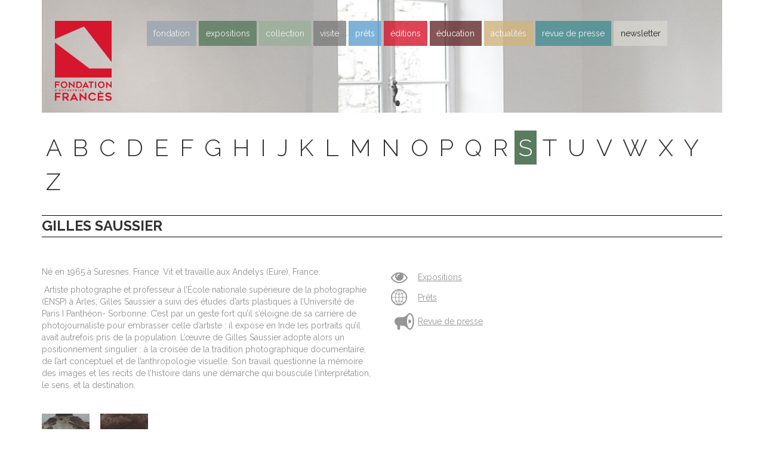

--- FILE ---
content_type: text/html; charset=UTF-8
request_url: https://www.fondationfrances.com/artistes/gilles-saussier/
body_size: 17021
content:
<!DOCTYPE html>
<!--[if IE 7]>
<html class="ie ie7" lang="fr-FR">
<![endif]-->
<!--[if IE 8]>
<html class="ie ie8" lang="fr-FR">
<![endif]-->
<!--[if !(IE 7) | !(IE 8) ]><!-->
<html lang="fr-FR">
<!--<![endif]-->
<head>
	<meta charset="UTF-8">
	<meta name="viewport" content="width=device-width, initial-scale=1">
	<link rel="profile" href="http://gmpg.org/xfn/11">
	<link rel="pingback" href="">
	<!--[if lt IE 9]>
	<script src="https://www.fondationfrances.com/fondation-frances/themes/fondation_frances2016/js/html5.js"></script>
	<![endif]-->
	<title>Gilles Saussier - Fondation Francès</title>
<meta name='robots' content='max-image-preview:large' />

<!-- This site is optimized with the Yoast SEO plugin v11.7 - https://yoast.com/wordpress/plugins/seo/ -->
<link rel="canonical" href="https://www.fondationfrances.com/artistes/gilles-saussier/" />
<meta property="og:locale" content="fr_FR" />
<meta property="og:type" content="article" />
<meta property="og:title" content="Gilles Saussier - Fondation Francès" />
<meta property="og:description" content="Né en 1965 à Suresnes, France. Vit et travaille aux Andelys (Eure), France.   Artiste photographe et professeur à l&#8217;École nationale supérieure de la photographie (ENSP) à Arles, Gilles Saussier a suivi des études d&#8217;arts plastiques à l’Université de Paris I Panthéon- Sorbonne. C’est par un geste fort qu&#8217;il s&#8217;éloigne de sa carrière de photojournaliste pour &hellip;" />
<meta property="og:url" content="https://www.fondationfrances.com/artistes/gilles-saussier/" />
<meta property="og:site_name" content="Fondation Francès" />
<meta property="article:publisher" content="https://www.facebook.com/Fondation-Francès-477096582469184/" />
<meta name="twitter:card" content="summary" />
<meta name="twitter:description" content="Né en 1965 à Suresnes, France. Vit et travaille aux Andelys (Eure), France.   Artiste photographe et professeur à l&#8217;École nationale supérieure de la photographie (ENSP) à Arles, Gilles Saussier a suivi des études d&#8217;arts plastiques à l’Université de Paris I Panthéon- Sorbonne. C’est par un geste fort qu&#8217;il s&#8217;éloigne de sa carrière de photojournaliste pour [&hellip;]" />
<meta name="twitter:title" content="Gilles Saussier - Fondation Francès" />
<meta name="twitter:site" content="@FFrancesArt" />
<meta name="twitter:creator" content="@FFrancesArt" />
<script type='application/ld+json' class='yoast-schema-graph yoast-schema-graph--main'>{"@context":"https://schema.org","@graph":[{"@type":"WebSite","@id":"https://www.fondationfrances.com/#website","url":"https://www.fondationfrances.com/","name":"Fondation Franc\u00e8s","potentialAction":{"@type":"SearchAction","target":"https://www.fondationfrances.com/?s={search_term_string}","query-input":"required name=search_term_string"}},{"@type":"WebPage","@id":"https://www.fondationfrances.com/artistes/gilles-saussier/#webpage","url":"https://www.fondationfrances.com/artistes/gilles-saussier/","inLanguage":"fr-FR","name":"Gilles Saussier - Fondation Franc\u00e8s","isPartOf":{"@id":"https://www.fondationfrances.com/#website"},"datePublished":"2016-03-04T13:48:19+01:00","dateModified":"2021-12-01T17:07:12+01:00"}]}</script>
<!-- / Yoast SEO plugin. -->

<link rel='dns-prefetch' href='//assets.pinterest.com' />
<link rel='dns-prefetch' href='//platform.twitter.com' />
<link rel='dns-prefetch' href='//ajax.googleapis.com' />
<link rel='dns-prefetch' href='//maxcdn.bootstrapcdn.com' />
<link rel="alternate" type="application/rss+xml" title="Fondation Francès &raquo; Flux" href="https://www.fondationfrances.com/feed/" />
<link rel="alternate" title="oEmbed (JSON)" type="application/json+oembed" href="https://www.fondationfrances.com/wp-json/oembed/1.0/embed?url=https%3A%2F%2Fwww.fondationfrances.com%2Fartistes%2Fgilles-saussier%2F" />
<link rel="alternate" title="oEmbed (XML)" type="text/xml+oembed" href="https://www.fondationfrances.com/wp-json/oembed/1.0/embed?url=https%3A%2F%2Fwww.fondationfrances.com%2Fartistes%2Fgilles-saussier%2F&#038;format=xml" />
		<style type="text/css">
		</style>
		<style id='wp-img-auto-sizes-contain-inline-css' type='text/css'>
img:is([sizes=auto i],[sizes^="auto," i]){contain-intrinsic-size:3000px 1500px}
/*# sourceURL=wp-img-auto-sizes-contain-inline-css */
</style>
<link rel='stylesheet' id='sb_instagram_styles-css' href='https://www.fondationfrances.com/fondation-frances/ff_plugins/instagram-feed/css/sbi-styles.min.css?ver=2.9.7' type='text/css' media='all' />
<style id='wp-block-library-inline-css' type='text/css'>
:root{--wp-block-synced-color:#7a00df;--wp-block-synced-color--rgb:122,0,223;--wp-bound-block-color:var(--wp-block-synced-color);--wp-editor-canvas-background:#ddd;--wp-admin-theme-color:#007cba;--wp-admin-theme-color--rgb:0,124,186;--wp-admin-theme-color-darker-10:#006ba1;--wp-admin-theme-color-darker-10--rgb:0,107,160.5;--wp-admin-theme-color-darker-20:#005a87;--wp-admin-theme-color-darker-20--rgb:0,90,135;--wp-admin-border-width-focus:2px}@media (min-resolution:192dpi){:root{--wp-admin-border-width-focus:1.5px}}.wp-element-button{cursor:pointer}:root .has-very-light-gray-background-color{background-color:#eee}:root .has-very-dark-gray-background-color{background-color:#313131}:root .has-very-light-gray-color{color:#eee}:root .has-very-dark-gray-color{color:#313131}:root .has-vivid-green-cyan-to-vivid-cyan-blue-gradient-background{background:linear-gradient(135deg,#00d084,#0693e3)}:root .has-purple-crush-gradient-background{background:linear-gradient(135deg,#34e2e4,#4721fb 50%,#ab1dfe)}:root .has-hazy-dawn-gradient-background{background:linear-gradient(135deg,#faaca8,#dad0ec)}:root .has-subdued-olive-gradient-background{background:linear-gradient(135deg,#fafae1,#67a671)}:root .has-atomic-cream-gradient-background{background:linear-gradient(135deg,#fdd79a,#004a59)}:root .has-nightshade-gradient-background{background:linear-gradient(135deg,#330968,#31cdcf)}:root .has-midnight-gradient-background{background:linear-gradient(135deg,#020381,#2874fc)}:root{--wp--preset--font-size--normal:16px;--wp--preset--font-size--huge:42px}.has-regular-font-size{font-size:1em}.has-larger-font-size{font-size:2.625em}.has-normal-font-size{font-size:var(--wp--preset--font-size--normal)}.has-huge-font-size{font-size:var(--wp--preset--font-size--huge)}.has-text-align-center{text-align:center}.has-text-align-left{text-align:left}.has-text-align-right{text-align:right}.has-fit-text{white-space:nowrap!important}#end-resizable-editor-section{display:none}.aligncenter{clear:both}.items-justified-left{justify-content:flex-start}.items-justified-center{justify-content:center}.items-justified-right{justify-content:flex-end}.items-justified-space-between{justify-content:space-between}.screen-reader-text{border:0;clip-path:inset(50%);height:1px;margin:-1px;overflow:hidden;padding:0;position:absolute;width:1px;word-wrap:normal!important}.screen-reader-text:focus{background-color:#ddd;clip-path:none;color:#444;display:block;font-size:1em;height:auto;left:5px;line-height:normal;padding:15px 23px 14px;text-decoration:none;top:5px;width:auto;z-index:100000}html :where(.has-border-color){border-style:solid}html :where([style*=border-top-color]){border-top-style:solid}html :where([style*=border-right-color]){border-right-style:solid}html :where([style*=border-bottom-color]){border-bottom-style:solid}html :where([style*=border-left-color]){border-left-style:solid}html :where([style*=border-width]){border-style:solid}html :where([style*=border-top-width]){border-top-style:solid}html :where([style*=border-right-width]){border-right-style:solid}html :where([style*=border-bottom-width]){border-bottom-style:solid}html :where([style*=border-left-width]){border-left-style:solid}html :where(img[class*=wp-image-]){height:auto;max-width:100%}:where(figure){margin:0 0 1em}html :where(.is-position-sticky){--wp-admin--admin-bar--position-offset:var(--wp-admin--admin-bar--height,0px)}@media screen and (max-width:600px){html :where(.is-position-sticky){--wp-admin--admin-bar--position-offset:0px}}

/*# sourceURL=wp-block-library-inline-css */
</style><style id='global-styles-inline-css' type='text/css'>
:root{--wp--preset--aspect-ratio--square: 1;--wp--preset--aspect-ratio--4-3: 4/3;--wp--preset--aspect-ratio--3-4: 3/4;--wp--preset--aspect-ratio--3-2: 3/2;--wp--preset--aspect-ratio--2-3: 2/3;--wp--preset--aspect-ratio--16-9: 16/9;--wp--preset--aspect-ratio--9-16: 9/16;--wp--preset--color--black: #000000;--wp--preset--color--cyan-bluish-gray: #abb8c3;--wp--preset--color--white: #ffffff;--wp--preset--color--pale-pink: #f78da7;--wp--preset--color--vivid-red: #cf2e2e;--wp--preset--color--luminous-vivid-orange: #ff6900;--wp--preset--color--luminous-vivid-amber: #fcb900;--wp--preset--color--light-green-cyan: #7bdcb5;--wp--preset--color--vivid-green-cyan: #00d084;--wp--preset--color--pale-cyan-blue: #8ed1fc;--wp--preset--color--vivid-cyan-blue: #0693e3;--wp--preset--color--vivid-purple: #9b51e0;--wp--preset--gradient--vivid-cyan-blue-to-vivid-purple: linear-gradient(135deg,rgb(6,147,227) 0%,rgb(155,81,224) 100%);--wp--preset--gradient--light-green-cyan-to-vivid-green-cyan: linear-gradient(135deg,rgb(122,220,180) 0%,rgb(0,208,130) 100%);--wp--preset--gradient--luminous-vivid-amber-to-luminous-vivid-orange: linear-gradient(135deg,rgb(252,185,0) 0%,rgb(255,105,0) 100%);--wp--preset--gradient--luminous-vivid-orange-to-vivid-red: linear-gradient(135deg,rgb(255,105,0) 0%,rgb(207,46,46) 100%);--wp--preset--gradient--very-light-gray-to-cyan-bluish-gray: linear-gradient(135deg,rgb(238,238,238) 0%,rgb(169,184,195) 100%);--wp--preset--gradient--cool-to-warm-spectrum: linear-gradient(135deg,rgb(74,234,220) 0%,rgb(151,120,209) 20%,rgb(207,42,186) 40%,rgb(238,44,130) 60%,rgb(251,105,98) 80%,rgb(254,248,76) 100%);--wp--preset--gradient--blush-light-purple: linear-gradient(135deg,rgb(255,206,236) 0%,rgb(152,150,240) 100%);--wp--preset--gradient--blush-bordeaux: linear-gradient(135deg,rgb(254,205,165) 0%,rgb(254,45,45) 50%,rgb(107,0,62) 100%);--wp--preset--gradient--luminous-dusk: linear-gradient(135deg,rgb(255,203,112) 0%,rgb(199,81,192) 50%,rgb(65,88,208) 100%);--wp--preset--gradient--pale-ocean: linear-gradient(135deg,rgb(255,245,203) 0%,rgb(182,227,212) 50%,rgb(51,167,181) 100%);--wp--preset--gradient--electric-grass: linear-gradient(135deg,rgb(202,248,128) 0%,rgb(113,206,126) 100%);--wp--preset--gradient--midnight: linear-gradient(135deg,rgb(2,3,129) 0%,rgb(40,116,252) 100%);--wp--preset--font-size--small: 13px;--wp--preset--font-size--medium: 20px;--wp--preset--font-size--large: 36px;--wp--preset--font-size--x-large: 42px;--wp--preset--spacing--20: 0.44rem;--wp--preset--spacing--30: 0.67rem;--wp--preset--spacing--40: 1rem;--wp--preset--spacing--50: 1.5rem;--wp--preset--spacing--60: 2.25rem;--wp--preset--spacing--70: 3.38rem;--wp--preset--spacing--80: 5.06rem;--wp--preset--shadow--natural: 6px 6px 9px rgba(0, 0, 0, 0.2);--wp--preset--shadow--deep: 12px 12px 50px rgba(0, 0, 0, 0.4);--wp--preset--shadow--sharp: 6px 6px 0px rgba(0, 0, 0, 0.2);--wp--preset--shadow--outlined: 6px 6px 0px -3px rgb(255, 255, 255), 6px 6px rgb(0, 0, 0);--wp--preset--shadow--crisp: 6px 6px 0px rgb(0, 0, 0);}:where(.is-layout-flex){gap: 0.5em;}:where(.is-layout-grid){gap: 0.5em;}body .is-layout-flex{display: flex;}.is-layout-flex{flex-wrap: wrap;align-items: center;}.is-layout-flex > :is(*, div){margin: 0;}body .is-layout-grid{display: grid;}.is-layout-grid > :is(*, div){margin: 0;}:where(.wp-block-columns.is-layout-flex){gap: 2em;}:where(.wp-block-columns.is-layout-grid){gap: 2em;}:where(.wp-block-post-template.is-layout-flex){gap: 1.25em;}:where(.wp-block-post-template.is-layout-grid){gap: 1.25em;}.has-black-color{color: var(--wp--preset--color--black) !important;}.has-cyan-bluish-gray-color{color: var(--wp--preset--color--cyan-bluish-gray) !important;}.has-white-color{color: var(--wp--preset--color--white) !important;}.has-pale-pink-color{color: var(--wp--preset--color--pale-pink) !important;}.has-vivid-red-color{color: var(--wp--preset--color--vivid-red) !important;}.has-luminous-vivid-orange-color{color: var(--wp--preset--color--luminous-vivid-orange) !important;}.has-luminous-vivid-amber-color{color: var(--wp--preset--color--luminous-vivid-amber) !important;}.has-light-green-cyan-color{color: var(--wp--preset--color--light-green-cyan) !important;}.has-vivid-green-cyan-color{color: var(--wp--preset--color--vivid-green-cyan) !important;}.has-pale-cyan-blue-color{color: var(--wp--preset--color--pale-cyan-blue) !important;}.has-vivid-cyan-blue-color{color: var(--wp--preset--color--vivid-cyan-blue) !important;}.has-vivid-purple-color{color: var(--wp--preset--color--vivid-purple) !important;}.has-black-background-color{background-color: var(--wp--preset--color--black) !important;}.has-cyan-bluish-gray-background-color{background-color: var(--wp--preset--color--cyan-bluish-gray) !important;}.has-white-background-color{background-color: var(--wp--preset--color--white) !important;}.has-pale-pink-background-color{background-color: var(--wp--preset--color--pale-pink) !important;}.has-vivid-red-background-color{background-color: var(--wp--preset--color--vivid-red) !important;}.has-luminous-vivid-orange-background-color{background-color: var(--wp--preset--color--luminous-vivid-orange) !important;}.has-luminous-vivid-amber-background-color{background-color: var(--wp--preset--color--luminous-vivid-amber) !important;}.has-light-green-cyan-background-color{background-color: var(--wp--preset--color--light-green-cyan) !important;}.has-vivid-green-cyan-background-color{background-color: var(--wp--preset--color--vivid-green-cyan) !important;}.has-pale-cyan-blue-background-color{background-color: var(--wp--preset--color--pale-cyan-blue) !important;}.has-vivid-cyan-blue-background-color{background-color: var(--wp--preset--color--vivid-cyan-blue) !important;}.has-vivid-purple-background-color{background-color: var(--wp--preset--color--vivid-purple) !important;}.has-black-border-color{border-color: var(--wp--preset--color--black) !important;}.has-cyan-bluish-gray-border-color{border-color: var(--wp--preset--color--cyan-bluish-gray) !important;}.has-white-border-color{border-color: var(--wp--preset--color--white) !important;}.has-pale-pink-border-color{border-color: var(--wp--preset--color--pale-pink) !important;}.has-vivid-red-border-color{border-color: var(--wp--preset--color--vivid-red) !important;}.has-luminous-vivid-orange-border-color{border-color: var(--wp--preset--color--luminous-vivid-orange) !important;}.has-luminous-vivid-amber-border-color{border-color: var(--wp--preset--color--luminous-vivid-amber) !important;}.has-light-green-cyan-border-color{border-color: var(--wp--preset--color--light-green-cyan) !important;}.has-vivid-green-cyan-border-color{border-color: var(--wp--preset--color--vivid-green-cyan) !important;}.has-pale-cyan-blue-border-color{border-color: var(--wp--preset--color--pale-cyan-blue) !important;}.has-vivid-cyan-blue-border-color{border-color: var(--wp--preset--color--vivid-cyan-blue) !important;}.has-vivid-purple-border-color{border-color: var(--wp--preset--color--vivid-purple) !important;}.has-vivid-cyan-blue-to-vivid-purple-gradient-background{background: var(--wp--preset--gradient--vivid-cyan-blue-to-vivid-purple) !important;}.has-light-green-cyan-to-vivid-green-cyan-gradient-background{background: var(--wp--preset--gradient--light-green-cyan-to-vivid-green-cyan) !important;}.has-luminous-vivid-amber-to-luminous-vivid-orange-gradient-background{background: var(--wp--preset--gradient--luminous-vivid-amber-to-luminous-vivid-orange) !important;}.has-luminous-vivid-orange-to-vivid-red-gradient-background{background: var(--wp--preset--gradient--luminous-vivid-orange-to-vivid-red) !important;}.has-very-light-gray-to-cyan-bluish-gray-gradient-background{background: var(--wp--preset--gradient--very-light-gray-to-cyan-bluish-gray) !important;}.has-cool-to-warm-spectrum-gradient-background{background: var(--wp--preset--gradient--cool-to-warm-spectrum) !important;}.has-blush-light-purple-gradient-background{background: var(--wp--preset--gradient--blush-light-purple) !important;}.has-blush-bordeaux-gradient-background{background: var(--wp--preset--gradient--blush-bordeaux) !important;}.has-luminous-dusk-gradient-background{background: var(--wp--preset--gradient--luminous-dusk) !important;}.has-pale-ocean-gradient-background{background: var(--wp--preset--gradient--pale-ocean) !important;}.has-electric-grass-gradient-background{background: var(--wp--preset--gradient--electric-grass) !important;}.has-midnight-gradient-background{background: var(--wp--preset--gradient--midnight) !important;}.has-small-font-size{font-size: var(--wp--preset--font-size--small) !important;}.has-medium-font-size{font-size: var(--wp--preset--font-size--medium) !important;}.has-large-font-size{font-size: var(--wp--preset--font-size--large) !important;}.has-x-large-font-size{font-size: var(--wp--preset--font-size--x-large) !important;}
/*# sourceURL=global-styles-inline-css */
</style>

<style id='classic-theme-styles-inline-css' type='text/css'>
/*! This file is auto-generated */
.wp-block-button__link{color:#fff;background-color:#32373c;border-radius:9999px;box-shadow:none;text-decoration:none;padding:calc(.667em + 2px) calc(1.333em + 2px);font-size:1.125em}.wp-block-file__button{background:#32373c;color:#fff;text-decoration:none}
/*# sourceURL=/wp-includes/css/classic-themes.min.css */
</style>
<link rel='stylesheet' id='cff-css' href='https://www.fondationfrances.com/fondation-frances/ff_plugins/custom-facebook-feed/css/cff-style.min.css?ver=2.9.1' type='text/css' media='all' />
<link crossorigin="anonymous" rel='stylesheet' id='sb-font-awesome-css' href='https://maxcdn.bootstrapcdn.com/font-awesome/4.7.0/css/font-awesome.min.css?ver=6.9' type='text/css' media='all' />
<link rel='stylesheet' id='ctf_styles-css' href='https://www.fondationfrances.com/fondation-frances/ff_plugins/custom-twitter-feeds/css/ctf-styles.css?ver=1.3' type='text/css' media='all' />
<link rel='stylesheet' id='fts-feeds-css' href='https://www.fondationfrances.com/fondation-frances/ff_plugins/feed-them-social/feeds/css/styles.css?ver=2.9.6.5' type='text/css' media='' />
<link rel='stylesheet' id='pinterest-pinboard-widget-style-css' href='https://www.fondationfrances.com/fondation-frances/ff_plugins/pinterest-pinboard-widget/style.css?v=1&#038;ver=6.9' type='text/css' media='all' />
<link rel='stylesheet' id='fontello-css' href='https://www.fondationfrances.com/fondation-frances/themes/fondation_frances2016/assets/styles/vendor/fontello/css/fontello.css?ver=6.9' type='text/css' media='all' />
<link crossorigin="anonymous" rel='stylesheet' id='raleway-google-fonts-css' href='https://fonts.googleapis.com/css?family=Raleway%3A300%2C400%2C700&#038;ver=6.9' type='text/css' media='all' />
<link rel='stylesheet' id='starter-style-css' href='https://www.fondationfrances.com/fondation-frances/themes/fondation_frances2016/style.css?ver=1.2' type='text/css' media='all' />
<script type="text/javascript" src="https://ajax.googleapis.com/ajax/libs/jquery/3.1.1/jquery.min.js?ver=3.1.1" id="jquery-js"></script>
<script type="text/javascript" src="https://www.fondationfrances.com/fondation-frances/ff_plugins/feed-them-social/feeds/js/powered-by.js?ver=2.9.6.5" id="fts_powered_by_js-js"></script>
<script type="text/javascript" id="fts-global-js-extra">
/* <![CDATA[ */
var fts_twitter_ajax = {"ajax_url":"https://www.fondationfrances.com/wp-admin/admin-ajax.php"};
var fts_twitter_ajax = {"ajax_url":"https://www.fondationfrances.com/wp-admin/admin-ajax.php"};
//# sourceURL=fts-global-js-extra
/* ]]> */
</script>
<script type="text/javascript" src="https://www.fondationfrances.com/fondation-frances/ff_plugins/feed-them-social/feeds/js/fts-global.js?ver=2.9.6.5" id="fts-global-js"></script>
<link rel="https://api.w.org/" href="https://www.fondationfrances.com/wp-json/" /><meta name="generator" content="WordPress 6.9" />
<link rel='shortlink' href='https://www.fondationfrances.com/?p=768' />
<link rel="amphtml" href="https://www.fondationfrances.com/artistes/gilles-saussier/amp/"><link rel="icon" href="https://www.fondationfrances.com/fondation-frances/ff_uploads/2016/03/cropped-icon-32x32.jpg" sizes="32x32" />
<link rel="icon" href="https://www.fondationfrances.com/fondation-frances/ff_uploads/2016/03/cropped-icon-192x192.jpg" sizes="192x192" />
<link rel="apple-touch-icon" href="https://www.fondationfrances.com/fondation-frances/ff_uploads/2016/03/cropped-icon-180x180.jpg" />
<meta name="msapplication-TileImage" content="https://www.fondationfrances.com/fondation-frances/ff_uploads/2016/03/cropped-icon-270x270.jpg" />
		<style type="text/css" id="wp-custom-css">
			#primary-menu li a {
	opacity:0.8;
}

.menu > .menu-item.editions > a {
	background-color: #d6162d;
}
.menu > .menu-item.contact > a {
	background-color: #7d7d7d;
}
.menu > .menu-item.newsletter-subscription > a {
	background-color: hsla(42,13%,85%,.8);
	color: #000 !important;
}		</style>
		</head>

<body class="wp-singular artist-template-default single single-artist postid-768 wp-theme-fondation_frances2016">

<script>
(function(i,s,o,g,r,a,m){i['GoogleAnalyticsObject']=r;i[r]=i[r]||function(){
(i[r].q=i[r].q||[]).push(arguments)},i[r].l=1*new Date();a=s.createElement(o),
m=s.getElementsByTagName(o)[0];a.async=1;a.src=g;m.parentNode.insertBefore(a,m)
})(window,document,'script','https://www.google-analytics.com/analytics.js','ga');

ga('create', 'UA-9129352-1', 'auto');
ga('send', 'pageview');
</script>


<div id="page" class="site">

	<div class="header-container container">

		<header class="row">

			<div class="col-xs-12 col-sm-12 col-md-12 col-lg-12">

				<div class="background-container clearfix">

					<a class="menu-toggle visible-xs-inline-block visible-sm-inline-block" href="#">menu</a>

											<a href="https://www.fondationfrances.com/" class="logo">
					
						<img src="https://www.fondationfrances.com/fondation-frances/ff_uploads/2021/11/logo-fondation-entreprise-frances-new.png" alt="Fondation Francès" />
					</a>

                    
					<nav id="site-navigation" class="main-navigation" role="navigation">
						<div class="menu-menu-principal-container"><ul id="primary-menu" class="menu"><li id="menu-item-1700" class="fondation menu-item menu-item-type-post_type menu-item-object-page menu-item-has-children menu-item-1700"><a href="https://www.fondationfrances.com/fondation/">Fondation</a>
<ul class="sub-menu">
	<li id="menu-item-1704" class="menu-item menu-item-type-post_type menu-item-object-page menu-item-1704"><a href="https://www.fondationfrances.com/fondation/philosophie/">Philosophie</a></li>
	<li id="menu-item-1703" class="menu-item menu-item-type-post_type menu-item-object-page menu-item-1703"><a href="https://www.fondationfrances.com/fondation/fondateurs/">Fondateurs</a></li>
	<li id="menu-item-1702" class="menu-item menu-item-type-post_type menu-item-object-page menu-item-1702"><a href="https://www.fondationfrances.com/fondation/administrateurs/">Administrateurs</a></li>
	<li id="menu-item-1701" class="menu-item menu-item-type-post_type menu-item-object-page menu-item-1701"><a href="https://www.fondationfrances.com/fondation/ville-dart-dhistoire/">Ville d’art et d’histoire</a></li>
</ul>
</li>
<li id="menu-item-1715" class="expositions menu-item menu-item-type-custom menu-item-object-custom menu-item-has-children menu-item-1715"><a href="#">Expositions</a>
<ul class="sub-menu">
	<li id="menu-item-11947" class="menu-item menu-item-type-taxonomy menu-item-object-expolocation menu-item-11947"><a href="https://www.fondationfrances.com/exposition/lieu/clichy/">Clichy</a></li>
	<li id="menu-item-1717" class="menu-item menu-item-type-taxonomy menu-item-object-expolocation menu-item-1717"><a href="https://www.fondationfrances.com/exposition/lieu/in-situ/">Senlis</a></li>
	<li id="menu-item-1716" class="menu-item menu-item-type-taxonomy menu-item-object-expolocation menu-item-1716"><a href="https://www.fondationfrances.com/exposition/lieu/hors-les-murs/">Hors les murs</a></li>
</ul>
</li>
<li id="menu-item-1710" class="collection menu-item menu-item-type-post_type menu-item-object-page menu-item-has-children menu-item-1710"><a href="https://www.fondationfrances.com/collection/">Collection</a>
<ul class="sub-menu">
	<li id="menu-item-1712" class="menu-item menu-item-type-post_type menu-item-object-page menu-item-1712"><a href="https://www.fondationfrances.com/collection/esprit/">Esprit</a></li>
	<li id="menu-item-1713" class="menu-item menu-item-type-custom menu-item-object-custom menu-item-1713"><a href="https://www.fondationfrances.com/artistes/">Artistes</a></li>
	<li id="menu-item-1714" class="menu-item menu-item-type-custom menu-item-object-custom menu-item-1714"><a href="https://www.fondationfrances.com/oeuvres/">œuvres</a></li>
	<li id="menu-item-1711" class="menu-item menu-item-type-post_type menu-item-object-page menu-item-1711"><a href="https://www.fondationfrances.com/collection/acquisitions-recentes/">Acquisitions récentes</a></li>
</ul>
</li>
<li id="menu-item-11949" class="contact menu-item menu-item-type-post_type menu-item-object-page menu-item-11949"><a href="https://www.fondationfrances.com/contact/">Visite</a></li>
<li id="menu-item-1720" class="loans menu-item menu-item-type-custom menu-item-object-custom menu-item-1720"><a href="https://www.fondationfrances.com/prets/">Prêts</a></li>
<li id="menu-item-1719" class="editions menu-item menu-item-type-custom menu-item-object-custom menu-item-1719"><a href="https://www.fondationfrances.com/editions/">Éditions</a></li>
<li id="menu-item-2742" class="programmation menu-item menu-item-type-post_type menu-item-object-page menu-item-2742"><a href="https://www.fondationfrances.com/programmation/">éducation</a></li>
<li id="menu-item-1709" class="news menu-item menu-item-type-post_type menu-item-object-page current_page_parent menu-item-1709"><a href="https://www.fondationfrances.com/actualites/">Actualités</a></li>
<li id="menu-item-1730" class="pressreviews menu-item menu-item-type-custom menu-item-object-custom menu-item-1730"><a href="https://www.fondationfrances.com/revues-presse/">Revue de presse</a></li>
<li id="menu-item-11965" class="newsletter-subscription menu-item menu-item-type-post_type menu-item-object-page menu-item-11965"><a href="https://www.fondationfrances.com/newsletter/">Newsletter</a></li>
</ul></div>					</nav><!-- #site-navigation -->

                    
				</div>

			</div>

		</header>
	</div>

	<div id="main" class="site-main">

<div class="container">

  <style>@media (min-width: 992px) { .header-container .background-container{ background-image: url(https://www.fondationfrances.com/fondation-frances/ff_uploads/2016/03/artist-header.jpg); } }</style>
	
				<div class="row">
					<div class="col-xs-12 col-sm-12 col-md-12 col-lg-12">

            <div class="letter-filter">
                              <a href="https://www.fondationfrances.com/artistes/?letter=a" class="">a</a>
                              <a href="https://www.fondationfrances.com/artistes/?letter=b" class="">b</a>
                              <a href="https://www.fondationfrances.com/artistes/?letter=c" class="">c</a>
                              <a href="https://www.fondationfrances.com/artistes/?letter=d" class="">d</a>
                              <a href="https://www.fondationfrances.com/artistes/?letter=e" class="">e</a>
                              <a href="https://www.fondationfrances.com/artistes/?letter=f" class="">f</a>
                              <a href="https://www.fondationfrances.com/artistes/?letter=g" class="">g</a>
                              <a href="https://www.fondationfrances.com/artistes/?letter=h" class="">h</a>
                              <a href="https://www.fondationfrances.com/artistes/?letter=i" class="">i</a>
                              <a href="https://www.fondationfrances.com/artistes/?letter=j" class="">j</a>
                              <a href="https://www.fondationfrances.com/artistes/?letter=k" class="">k</a>
                              <a href="https://www.fondationfrances.com/artistes/?letter=l" class="">l</a>
                              <a href="https://www.fondationfrances.com/artistes/?letter=m" class="">m</a>
                              <a href="https://www.fondationfrances.com/artistes/?letter=n" class="">n</a>
                              <a href="https://www.fondationfrances.com/artistes/?letter=o" class="">o</a>
                              <a href="https://www.fondationfrances.com/artistes/?letter=p" class="">p</a>
                              <a href="https://www.fondationfrances.com/artistes/?letter=q" class="">q</a>
                              <a href="https://www.fondationfrances.com/artistes/?letter=r" class="">r</a>
                              <a href="https://www.fondationfrances.com/artistes/?letter=s" class="active">s</a>
                              <a href="https://www.fondationfrances.com/artistes/?letter=t" class="">t</a>
                              <a href="https://www.fondationfrances.com/artistes/?letter=u" class="">u</a>
                              <a href="https://www.fondationfrances.com/artistes/?letter=v" class="">v</a>
                              <a href="https://www.fondationfrances.com/artistes/?letter=w" class="">w</a>
                              <a href="https://www.fondationfrances.com/artistes/?letter=x" class="">x</a>
                              <a href="https://www.fondationfrances.com/artistes/?letter=y" class="">y</a>
                              <a href="https://www.fondationfrances.com/artistes/?letter=z" class="">z</a>
                          </div>

            <h1>Gilles Saussier</h1>

            <div class="row artist-informations">

                              <div class="col-xs-12 col-sm-12 col-md-6 col-lg-6"><p><span style="font-weight: 400;">Né en 1965 à Suresnes, France. Vit et travaille aux Andelys (Eure), France. </span></p>
<p><span style="font-weight: 400;"> Artiste photographe et professeur à l&#8217;École nationale supérieure de la photographie (ENSP) à Arles, Gilles Saussier a suivi des études d&#8217;arts plastiques à l’Université de Paris I Panthéon- Sorbonne. C’est par un geste fort qu&#8217;il s&#8217;éloigne de sa carrière de photojournaliste pour embrasser celle d’artiste : il expose en Inde les portraits qu’il avait autrefois pris de la population. L’œuvre de Gilles Saussier adopte alors un positionnement singulier : à la croisée de la tradition photographique documentaire, de l’art conceptuel et de l’anthropologie visuelle. Son travail questionne la mémoire des images et les récits de l’histoire dans une démarche qui bouscule l</span><span style="font-weight: 400;">’interprétation, le sens, et la destination.</span></p>
</div>
              
                <div class="col-xs-12 col-sm-12 col-md-3 col-lg-3">
                  <div><a href="https://www.fondationfrances.com/expositions/?filter_artist=768"><i class="fa fa-eye"></i>Expositions</a></div><div><a href="https://www.fondationfrances.com/prets/?filter_artist=768&sort_type=institution"><i class="icon-globe"></i>Prêts</a></div><div><a href="https://www.fondationfrances.com/revues-presse/?filter_artist=768"><i class="icon-speaker"></i>Revue de presse</a></div>                </div>

              
            </div>

            <div class="row artist-works">
              <div class="col-xs-12 col-sm-12 col-md-12 col-lg-12">

                <div class="works-slider-container">

                  <div class="works-slider">
                    <ul class="slides">
                      <li data-work-id="769"><img src="https://www.fondationfrances.com/fondation-frances/ff_uploads/2016/03/SAUSSIER-Gilles-Naissance-de-toute-iÌ‚le-BD-150x150.jpg" /></li><li data-work-id="770"><img src="https://www.fondationfrances.com/fondation-frances/ff_uploads/2016/03/SAUSSIER-Gilles-Naissance-de-toute-ville-150x150.jpg" /></li>                    </ul>
                  </div>

                  <div class="navigation">
                    <a href="prev" class="flex-prev"></a>
                    <a href="next" class="flex-next"></a>
                  </div>

                </div>

                <div class="works-display">
                   <div data-work-id="769" class="media ff-single-work">
     <div class="media-left">

         
                 <img src="https://www.fondationfrances.com/fondation-frances/ff_uploads/2016/03/SAUSSIER-Gilles-Naissance-de-toute-iÌ‚le-BD.jpg" alt="Utopia (dos d&#8217;un paysan sans terre, Noakhali)" />

             
         
     </div>
     <div class="media-body">

         
         <div class="artist-name">
             Gilles             Saussier         </div>
         <h2 class="media-heading">Utopia (dos d&#8217;un paysan sans terre, Noakhali)</h2>
         <div class="description">
             <p>Présentées comme un diptyque, Utopia et Naissance de toute ville évoquent le renouveau, une renaissance. Gilles Saussier remet l&#8217;homme au cœur de la vie, symbolisant la force par l&#8217;engagement total du corps. Ce torse, ce dos, se font cartographie de l&#8217;espoir, témoignage d&#8217;une résistance dans la douleur. Dans une approche terrienne, l&#8217;artiste, loin de toute mise en scène journalistique, d&#8217;histoire réinventée, capte l&#8217;essence même de la vie, la réalité d&#8217;un peuple à travers la force du travail, de la terre.</p>
<p>&nbsp;</p>
<p><strong>Provenance</strong> : Galerie Zürcher. Acquisition en 2005.</p>
         </div>
         <div class="details">
             <div><strong>Année</strong> : 1996, print 2005</div><div><strong>Édition</strong> : Ed. 2/3</div><div><strong>Matériaux</strong> : Photographie couleur, tirage numérique sur papier PH neutre</div><div><strong>Hauteur</strong> : 110 cm</div><div><strong>Largeur</strong> : 163 cm</div>         </div>

         <div class="others">
             <div class="artist"><a href="https://www.fondationfrances.com/artistes/gilles-saussier/"><i class="fa fa-arrow-circle-down"></i>Informations de l'artiste</a></div>         </div>
     </div>
 </div>
 <div data-work-id="770" class="media ff-single-work">
     <div class="media-left">

         
                 <img src="https://www.fondationfrances.com/fondation-frances/ff_uploads/2016/03/SAUSSIER-Gilles-Naissance-de-toute-ville.jpg" alt="Naissance de toute ville (torse d&#8217;ouvrier dans une briquetterie, Dhaka, Bengladesh)" />

             
         
     </div>
     <div class="media-body">

         
         <div class="artist-name">
             Gilles             Saussier         </div>
         <h2 class="media-heading">Naissance de toute ville (torse d&#8217;ouvrier dans une briquetterie, Dhaka, Bengladesh)</h2>
         <div class="description">
             <p><strong>Provenance</strong> : Galerie Zürcher. Acquisition en 2005.</p>
         </div>
         <div class="details">
             <div><strong>Année</strong> : 1996, print 2005</div><div><strong>Édition</strong> : Ed. 2/3</div><div><strong>Matériaux</strong> : Photographie couleur, tirage numérique sur papier PH neutre</div><div><strong>Hauteur</strong> : 110 cm</div><div><strong>Largeur</strong> : 163 cm</div>         </div>

         <div class="others">
             <div class="artist"><a href="https://www.fondationfrances.com/artistes/gilles-saussier/"><i class="fa fa-arrow-circle-down"></i>Informations de l'artiste</a></div><div><a href="https://www.fondationfrances.com/expositions/?filter_work=770"><i class="fa fa-eye"></i>Expositions</a></div><div><a href="https://www.fondationfrances.com/prets/?filter_work=770&sort_type=institution"><i class="icon-globe"></i>Prêts</a></div>         </div>
     </div>
 </div>
                </div>

              </div>
            </div>

					</div>
				</div>

	
</div>

			<div class="white-spacer"></div>

			<footer id="colophon" class="site-footer container" role="contentinfo">

				<div class="row">

					<div class="col-xs-12 col-sm-12 col-md-12 col-lg-12">

						<div class="background-container clearfix">

			        <nav id="footer-secondary-navigation" class="footer-primary-navigation" role="navigation">
								<div class="menu-menu-footer-secondaire-container"><ul id="footer-secondary-menu" class="menu"><li id="menu-item-3811" class="menu-item menu-item-type-post_type menu-item-object-page menu-item-3811"><a href="https://www.fondationfrances.com/mentions-legales/">Mentions légales</a></li>
<li id="menu-item-3041" class="menu-item menu-item-type-post_type menu-item-object-page menu-item-3041"><a href="https://www.fondationfrances.com/credits/">Crédits</a></li>
</ul></div>							</nav><!-- #Footer-secondary-navigation -->

			        <nav id="footer-primary-navigation" class="footer-secondary-navigation" role="navigation">
								<div class="menu-menu-footer-main-container"><ul id="footer-primary-menu" class="menu"><li id="menu-item-2773" class="fondation block-title menu-item menu-item-type-post_type menu-item-object-page menu-item-has-children menu-item-2773"><a href="https://www.fondationfrances.com/fondation/">Fondation</a>
<ul class="sub-menu">
	<li id="menu-item-2776" class="menu-item menu-item-type-post_type menu-item-object-page menu-item-2776"><a href="https://www.fondationfrances.com/fondation/philosophie/">Philosophie</a></li>
	<li id="menu-item-2775" class="menu-item menu-item-type-post_type menu-item-object-page menu-item-2775"><a href="https://www.fondationfrances.com/fondation/fondateurs/">Fondateurs</a></li>
	<li id="menu-item-2774" class="menu-item menu-item-type-post_type menu-item-object-page menu-item-2774"><a href="https://www.fondationfrances.com/fondation/administrateurs/">Administrateurs</a></li>
	<li id="menu-item-2777" class="menu-item menu-item-type-post_type menu-item-object-page menu-item-2777"><a href="https://www.fondationfrances.com/fondation/ville-dart-dhistoire/">Ville d’art et d’histoire</a></li>
</ul>
</li>
<li id="menu-item-2780" class="collection block-title menu-item menu-item-type-post_type menu-item-object-page menu-item-has-children menu-item-2780"><a href="https://www.fondationfrances.com/collection/">La Collection</a>
<ul class="sub-menu">
	<li id="menu-item-2782" class="menu-item menu-item-type-post_type menu-item-object-page menu-item-2782"><a href="https://www.fondationfrances.com/collection/esprit/">Esprit</a></li>
	<li id="menu-item-2783" class="menu-item menu-item-type-custom menu-item-object-custom menu-item-2783"><a href="https://www.fondationfrances.com/artistes/">Artistes</a></li>
	<li id="menu-item-2781" class="menu-item menu-item-type-post_type menu-item-object-page menu-item-2781"><a href="https://www.fondationfrances.com/collection/acquisitions-recentes/">Acquisitions récentes</a></li>
	<li id="menu-item-2784" class="menu-item menu-item-type-custom menu-item-object-custom menu-item-2784"><a href="https://www.fondationfrances.com/oeuvres/">Les oeuvres</a></li>
</ul>
</li>
<li id="menu-item-2785" class="has-two-childs block-title menu-item menu-item-type-custom menu-item-object-custom menu-item-has-children menu-item-2785"><a href="https://www.fondationfrances.com/exposition/lieu/in-situ/">La diffusion</a>
<ul class="sub-menu">
	<li id="menu-item-2786" class="expositions block-title menu-item menu-item-type-custom menu-item-object-custom menu-item-has-children menu-item-2786"><a href="https://www.fondationfrances.com/exposition/lieu/in-situ/">Les expositions</a>
	<ul class="sub-menu">
		<li id="menu-item-11951" class="menu-item menu-item-type-custom menu-item-object-custom menu-item-11951"><a href="https://www.fondationfrances.com/exposition/lieu/clichy/">Clichy</a></li>
		<li id="menu-item-2787" class="menu-item menu-item-type-custom menu-item-object-custom menu-item-2787"><a href="https://www.fondationfrances.com/exposition/lieu/in-situ/">Senlis</a></li>
		<li id="menu-item-2788" class="menu-item menu-item-type-custom menu-item-object-custom menu-item-2788"><a href="https://www.fondationfrances.com/exposition/lieu/hors-les-murs/">Hors les murs</a></li>
		<li id="menu-item-2789" class="menu-item menu-item-type-custom menu-item-object-custom menu-item-2789"><a href="https://www.fondationfrances.com/editions/">Editions</a></li>
	</ul>
</li>
	<li id="menu-item-2790" class="prets block-title menu-item menu-item-type-custom menu-item-object-custom menu-item-has-children menu-item-2790"><a href="https://www.fondationfrances.com/prets/">Les prêts</a>
	<ul class="sub-menu">
		<li id="menu-item-2791" class="menu-item menu-item-type-custom menu-item-object-custom menu-item-2791"><a href="https://www.fondationfrances.com/prets/">Par date</a></li>
		<li id="menu-item-2792" class="menu-item menu-item-type-custom menu-item-object-custom menu-item-2792"><a href="https://www.fondationfrances.com/prets/?sort_type=institution">Par institution</a></li>
	</ul>
</li>
</ul>
</li>
<li id="menu-item-2793" class="programmation block-title menu-item menu-item-type-post_type menu-item-object-page menu-item-has-children menu-item-2793"><a href="https://www.fondationfrances.com/programmation/">Éducation</a>
<ul class="sub-menu">
	<li id="menu-item-2794" class="menu-item menu-item-type-post_type menu-item-object-page menu-item-2794"><a href="https://www.fondationfrances.com/programmation/">Décryptage</a></li>
	<li id="menu-item-2795" class="menu-item menu-item-type-post_type menu-item-object-page menu-item-2795"><a href="https://www.fondationfrances.com/programmation/">Cours d&#8217;histoire de l&#8217;art</a></li>
	<li id="menu-item-2796" class="menu-item menu-item-type-post_type menu-item-object-page menu-item-2796"><a href="https://www.fondationfrances.com/programmation/">Education/professionnalisation</a></li>
	<li id="menu-item-2797" class="menu-item menu-item-type-post_type menu-item-object-page menu-item-2797"><a href="https://www.fondationfrances.com/programmation/">Anniversaire</a></li>
</ul>
</li>
<li id="menu-item-2798" class="privatisation block-title menu-item menu-item-type-post_type menu-item-object-page menu-item-has-children menu-item-2798"><a href="https://www.fondationfrances.com/privatisations/">Privatisations</a>
<ul class="sub-menu">
	<li id="menu-item-2800" class="menu-item menu-item-type-post_type menu-item-object-page menu-item-2800"><a href="https://www.fondationfrances.com/privatisations/cadre-dexception/">Cadre d’exception</a></li>
	<li id="menu-item-2799" class="menu-item menu-item-type-post_type menu-item-object-page menu-item-2799"><a href="https://www.fondationfrances.com/privatisations/services/">Services</a></li>
</ul>
</li>
<li id="menu-item-2801" class="contacts block-title menu-item menu-item-type-post_type menu-item-object-page menu-item-has-children menu-item-2801"><a href="https://www.fondationfrances.com/contact/">Visiter</a>
<ul class="sub-menu">
	<li id="menu-item-2814" class="menu-item menu-item-type-post_type menu-item-object-page menu-item-2814"><a href="https://www.fondationfrances.com/contact/">contact@fondationfrances.com</a></li>
	<li id="menu-item-2805" class="menu-item menu-item-type-custom menu-item-object-custom menu-item-2805"><a href="tel:0344562135">Tel +33 (0) 344 562 135</a></li>
	<li id="menu-item-2802" class="menu-item menu-item-type-post_type menu-item-object-page menu-item-2802"><a href="https://www.fondationfrances.com/contact/">Plan</a></li>
	<li id="menu-item-2803" class="menu-item menu-item-type-post_type menu-item-object-page menu-item-2803"><a href="https://www.fondationfrances.com/contact/">Horaires</a></li>
</ul>
</li>
</ul></div>							</nav><!-- #Footer-primary-navigation -->


							<div class="artists-list row">

								<div class="col-xs-12 col-sm-12 col-md-12 col-lg-12">

									<h3>Les artistes de la collection</h3>

									<div class="artists clearfix">

																				<div class="artist">
												<a href="https://www.fondationfrances.com/artistes/adel-abdessemed/">

													<span class="letter">a</span>
													Adel													<strong>Abdessemed</strong> |
												</a>
											</div>
																						<div class="artist">
												<a href="https://www.fondationfrances.com/artistes/marina-abramovic/">

													
													Marina													<strong>Abramović</strong> |
												</a>
											</div>
																						<div class="artist">
												<a href="https://www.fondationfrances.com/artistes/eddie-adams/">

													
													Eddie													<strong>Adams</strong> |
												</a>
											</div>
																						<div class="artist">
												<a href="https://www.fondationfrances.com/artistes/roy-adzak/">

													
													Roy													<strong>Adzak</strong> |
												</a>
											</div>
																						<div class="artist">
												<a href="https://www.fondationfrances.com/artistes/farley-aguilar/">

													
													Farley													<strong>Aguilar</strong> |
												</a>
											</div>
																						<div class="artist">
												<a href="https://www.fondationfrances.com/artistes/carlos-aires/">

													
													Carlos													<strong>Aires</strong> |
												</a>
											</div>
																						<div class="artist">
												<a href="https://www.fondationfrances.com/artistes/markus-akesson/">

													<span class="letter">�</span>
													Markus													<strong>Åkesson</strong> |
												</a>
											</div>
																						<div class="artist">
												<a href="https://www.fondationfrances.com/artistes/jean-michel-alberola/">

													<span class="letter">a</span>
													Jean-Michel													<strong>Alberola</strong> |
												</a>
											</div>
																						<div class="artist">
												<a href="https://www.fondationfrances.com/artistes/richard-aldrich/">

													
													Richard													<strong>Aldrich</strong> |
												</a>
											</div>
																						<div class="artist">
												<a href="https://www.fondationfrances.com/artistes/manuel-alvarez-bravo/">

													<span class="letter">�</span>
													Manuel													<strong>Álvarez Bravo</strong> |
												</a>
											</div>
																						<div class="artist">
												<a href="https://www.fondationfrances.com/artistes/willem-andersson/">

													<span class="letter">a</span>
													Willem													<strong>Andersson</strong> |
												</a>
											</div>
																						<div class="artist">
												<a href="https://www.fondationfrances.com/artistes/franco-angeloni/">

													
													Franco													<strong>Angeloni</strong> |
												</a>
											</div>
																						<div class="artist">
												<a href="https://www.fondationfrances.com/artistes/anonyme-ere-meiji-japon/">

													
																										<strong>Anonyme, Ère Meiji (Japon)</strong> |
												</a>
											</div>
																						<div class="artist">
												<a href="https://www.fondationfrances.com/artistes/vladimir-anselm/">

													
													Vladimir													<strong>Anselm</strong> |
												</a>
											</div>
																						<div class="artist">
												<a href="https://www.fondationfrances.com/artistes/elodie-antoine/">

													
													Elodie													<strong>Antoine</strong> |
												</a>
											</div>
																						<div class="artist">
												<a href="https://www.fondationfrances.com/artistes/nobuyoshi-araki/">

													
													Nobuyoshi													<strong>Araki</strong> |
												</a>
											</div>
																						<div class="artist">
												<a href="https://www.fondationfrances.com/artistes/diane-arbus/">

													
													Diane													<strong>Arbus</strong> |
												</a>
											</div>
																						<div class="artist">
												<a href="https://www.fondationfrances.com/artistes/amandine-arcelli/">

													
													Amandine													<strong>Arcelli</strong> |
												</a>
											</div>
																						<div class="artist">
												<a href="https://www.fondationfrances.com/artistes/ariane/">

													
																										<strong>Ariane (Anonyme)</strong> |
												</a>
											</div>
																						<div class="artist">
												<a href="https://www.fondationfrances.com/artistes/eugene-atget/">

													
													Eugène													<strong>Atget</strong> |
												</a>
											</div>
																						<div class="artist">
												<a href="https://www.fondationfrances.com/artistes/kader-attia/">

													
													Kader													<strong>Attia</strong> |
												</a>
											</div>
																						<div class="artist">
												<a href="https://www.fondationfrances.com/artistes/richard-aujard/">

													
													Richard													<strong>Aujard</strong> |
												</a>
											</div>
																						<div class="artist">
												<a href="https://www.fondationfrances.com/artistes/richard-avedon/">

													
													Richard													<strong>Avedon</strong> |
												</a>
											</div>
																						<div class="artist">
												<a href="https://www.fondationfrances.com/artistes/seon-ghi-bahk/">

													<span class="letter">b</span>
													Seon-Ghi													<strong>Bahk</strong> |
												</a>
											</div>
																						<div class="artist">
												<a href="https://www.fondationfrances.com/artistes/fatemeh-baigmoradi/">

													
													Fatemeh													<strong>Baigmoradi</strong> |
												</a>
											</div>
																						<div class="artist">
												<a href="https://www.fondationfrances.com/artistes/nasser-bakhshi/">

													
													Nasser													<strong>Bakhshi</strong> |
												</a>
											</div>
																						<div class="artist">
												<a href="https://www.fondationfrances.com/artistes/roger-ballen/">

													
													Roger													<strong>Ballen</strong> |
												</a>
											</div>
																						<div class="artist">
												<a href="https://www.fondationfrances.com/artistes/banksy/">

													
																										<strong>Banksy</strong> |
												</a>
											</div>
																						<div class="artist">
												<a href="https://www.fondationfrances.com/artistes/gilles-barbier/">

													
													Gilles													<strong>Barbier</strong> |
												</a>
											</div>
																						<div class="artist">
												<a href="https://www.fondationfrances.com/artistes/hannelore-baron/">

													
													Hannelore													<strong>Baron</strong> |
												</a>
											</div>
																						<div class="artist">
												<a href="https://www.fondationfrances.com/artistes/valerie-belin/">

													
													Valérie													<strong>Belin</strong> |
												</a>
											</div>
																						<div class="artist">
												<a href="https://www.fondationfrances.com/artistes/neil-beloufa/">

													
													Neil													<strong>Beloufa</strong> |
												</a>
											</div>
																						<div class="artist">
												<a href="https://www.fondationfrances.com/artistes/barton-lidice-benes/">

													
													Barton Lidice													<strong>Benes</strong> |
												</a>
											</div>
																						<div class="artist">
												<a href="https://www.fondationfrances.com/artistes/romain-bernini/">

													
													Romain													<strong>Bernini</strong> |
												</a>
											</div>
																						<div class="artist">
												<a href="https://www.fondationfrances.com/artistes/ghyslain-bertholon/">

													
													Ghyslain													<strong>Bertholon</strong> |
												</a>
											</div>
																						<div class="artist">
												<a href="https://www.fondationfrances.com/artistes/tony-bevan/">

													
													Tony													<strong>Bevan</strong> |
												</a>
											</div>
																						<div class="artist">
												<a href="https://www.fondationfrances.com/artistes/cathryn-boch/">

													
													Cathryn													<strong>Boch</strong> |
												</a>
											</div>
																						<div class="artist">
												<a href="https://www.fondationfrances.com/artistes/herve-bohnert/">

													
													Hervé													<strong>Bohnert</strong> |
												</a>
											</div>
																						<div class="artist">
												<a href="https://www.fondationfrances.com/artistes/ulrike-bolenz/">

													
													Ulrike													<strong>Bolenz</strong> |
												</a>
											</div>
																						<div class="artist">
												<a href="https://www.fondationfrances.com/artistes/liu-bolin/">

													
													Liu													<strong>Bolin</strong> |
												</a>
											</div>
																						<div class="artist">
												<a href="https://www.fondationfrances.com/artistes/christian-boltanski/">

													
													Christian													<strong>Boltanski</strong> |
												</a>
											</div>
																						<div class="artist">
												<a href="https://www.fondationfrances.com/artistes/giancarlo-botti/">

													
													Giancarlo													<strong>Botti</strong> |
												</a>
											</div>
																						<div class="artist">
												<a href="https://www.fondationfrances.com/artistes/zoulikha-bouabdellah/">

													
													Zoulikha													<strong>Bouabdellah</strong> |
												</a>
											</div>
																						<div class="artist">
												<a href="https://www.fondationfrances.com/artistes/matthieu-boucherit/">

													
													Matthieu													<strong>Boucherit</strong> |
												</a>
											</div>
																						<div class="artist">
												<a href="https://www.fondationfrances.com/artistes/alin-bozbiciu/">

													
													Alin													<strong>Bozbiciu</strong> |
												</a>
											</div>
																						<div class="artist">
												<a href="https://www.fondationfrances.com/artistes/guillaume-bresson/">

													
													Guillaume													<strong>Bresson</strong> |
												</a>
											</div>
																						<div class="artist">
												<a href="https://www.fondationfrances.com/artistes/koos-breukel/">

													
													Koos													<strong>Breukel</strong> |
												</a>
											</div>
																						<div class="artist">
												<a href="https://www.fondationfrances.com/artistes/jonny-briggs/">

													
													Jonny													<strong>Briggs</strong> |
												</a>
											</div>
																						<div class="artist">
												<a href="https://www.fondationfrances.com/artistes/nancy-burson/">

													
													Nancy													<strong>Burson</strong> |
												</a>
											</div>
																						<div class="artist">
												<a href="https://www.fondationfrances.com/artistes/damien-cabanes/">

													<span class="letter">c</span>
													Damien													<strong>Cabanes</strong> |
												</a>
											</div>
																						<div class="artist">
												<a href="https://www.fondationfrances.com/artistes/jorge-alberto-hernandez-cadi/">

													
													Jorge Alberto Hernández													<strong>Cadi</strong> |
												</a>
											</div>
																						<div class="artist">
												<a href="https://www.fondationfrances.com/artistes/miriam-cahn/">

													
													Miriam													<strong>Cahn</strong> |
												</a>
											</div>
																						<div class="artist">
												<a href="https://www.fondationfrances.com/artistes/lindsay-caldicott/">

													
													Lindsay													<strong>Caldicott</strong> |
												</a>
											</div>
																						<div class="artist">
												<a href="https://www.fondationfrances.com/artistes/jonathan-callan/">

													
													Jonathan													<strong>Callan</strong> |
												</a>
											</div>
																						<div class="artist">
												<a href="https://www.fondationfrances.com/artistes/bryn-campbell/">

													
													Bryn													<strong>Campbell</strong> |
												</a>
											</div>
																						<div class="artist">
												<a href="https://www.fondationfrances.com/artistes/alejandro-campins/">

													
													Alejandro													<strong>Campins</strong> |
												</a>
											</div>
																						<div class="artist">
												<a href="https://www.fondationfrances.com/artistes/mircea-cantor/">

													
													Mircea													<strong>Cantor</strong> |
												</a>
											</div>
																						<div class="artist">
												<a href="https://www.fondationfrances.com/artistes/gilles-caron/">

													
													Gilles													<strong>Caron</strong> |
												</a>
											</div>
																						<div class="artist">
												<a href="https://www.fondationfrances.com/artistes/james-casebere/">

													
													James													<strong>Casebere</strong> |
												</a>
											</div>
																						<div class="artist">
												<a href="https://www.fondationfrances.com/artistes/isabelle-cavalleri/">

													
													Isabelle													<strong>Cavalleri</strong> |
												</a>
											</div>
																						<div class="artist">
												<a href="https://www.fondationfrances.com/artistes/jean-marc-cerino/">

													
													Jean-Marc													<strong>Cerino</strong> |
												</a>
											</div>
																						<div class="artist">
												<a href="https://www.fondationfrances.com/artistes/manuele-cerutti/">

													
													Manuele													<strong>Cerutti</strong> |
												</a>
											</div>
																						<div class="artist">
												<a href="https://www.fondationfrances.com/artistes/philippe-chancel/">

													
													Philippe													<strong>Chancel</strong> |
												</a>
											</div>
																						<div class="artist">
												<a href="https://www.fondationfrances.com/artistes/jake-dinos-chapman/">

													
													Jake & Dinos													<strong>Chapman</strong> |
												</a>
											</div>
																						<div class="artist">
												<a href="https://www.fondationfrances.com/artistes/michael-ray-charles/">

													
													Michael Ray													<strong>Charles</strong> |
												</a>
											</div>
																						<div class="artist">
												<a href="https://www.fondationfrances.com/artistes/paul-chiappe/">

													
													Paul													<strong>Chiappe</strong> |
												</a>
											</div>
																						<div class="artist">
												<a href="https://www.fondationfrances.com/artistes/nina-childress/">

													
													Nina													<strong>Childress</strong> |
												</a>
											</div>
																						<div class="artist">
												<a href="https://www.fondationfrances.com/artistes/larry-clark/">

													
													Larry													<strong>Clark</strong> |
												</a>
											</div>
																						<div class="artist">
												<a href="https://www.fondationfrances.com/artistes/jose-cobo/">

													
													José													<strong>Cobo</strong> |
												</a>
											</div>
																						<div class="artist">
												<a href="https://www.fondationfrances.com/artistes/mark-cohen/">

													
													Mark													<strong>Cohen</strong> |
												</a>
											</div>
																						<div class="artist">
												<a href="https://www.fondationfrances.com/artistes/george-condo/">

													
													George													<strong>Condo</strong> |
												</a>
											</div>
																						<div class="artist">
												<a href="https://www.fondationfrances.com/artistes/pascal-convert/">

													
													Pascal													<strong>Convert</strong> |
												</a>
											</div>
																						<div class="artist">
												<a href="https://www.fondationfrances.com/artistes/gil-heitor-cortesao/">

													
													Gil Heitor													<strong>Cortesão</strong> |
												</a>
											</div>
																						<div class="artist">
												<a href="https://www.fondationfrances.com/artistes/thierry-costeseque/">

													
													Thierry													<strong>Costeseque</strong> |
												</a>
											</div>
																						<div class="artist">
												<a href="https://www.fondationfrances.com/artistes/gregory-crewdson/">

													
													Gregory													<strong>Crewdson</strong> |
												</a>
											</div>
																						<div class="artist">
												<a href="https://www.fondationfrances.com/artistes/john-currin/">

													
													John													<strong>Currin</strong> |
												</a>
											</div>
																						<div class="artist">
												<a href="https://www.fondationfrances.com/artistes/edward-sheriff-curtis/">

													
													Edward Sheriff													<strong>Curtis</strong> |
												</a>
											</div>
																						<div class="artist">
												<a href="https://www.fondationfrances.com/artistes/jacob-dahlgren/">

													<span class="letter">d</span>
													Jacob													<strong>Dahlgren</strong> |
												</a>
											</div>
																						<div class="artist">
												<a href="https://www.fondationfrances.com/artistes/zhang-dali/">

													
													Zhang													<strong>Dali</strong> |
												</a>
											</div>
																						<div class="artist">
												<a href="https://www.fondationfrances.com/artistes/berlinde-de-bruyckere/">

													
													Berlinde													<strong>de Bruyckere</strong> |
												</a>
											</div>
																						<div class="artist">
												<a href="https://www.fondationfrances.com/artistes/jan-de-maesschalck/">

													
													Jan													<strong>de Maesschalck</strong> |
												</a>
											</div>
																						<div class="artist">
												<a href="https://www.fondationfrances.com/artistes/alain-declercq/">

													
													Alain													<strong>Declercq</strong> |
												</a>
											</div>
																						<div class="artist">
												<a href="https://www.fondationfrances.com/artistes/philippe-decrauzat/">

													
													Philippe													<strong>Decrauzat</strong> |
												</a>
											</div>
																						<div class="artist">
												<a href="https://www.fondationfrances.com/artistes/duvier-del-dago-fernandez/">

													
													Duvier													<strong>del Dago Fernandez</strong> |
												</a>
											</div>
																						<div class="artist">
												<a href="https://www.fondationfrances.com/artistes/laurent-delaroziere/">

													
													Laurent													<strong>Delarozière</strong> |
												</a>
											</div>
																						<div class="artist">
												<a href="https://www.fondationfrances.com/artistes/wim-delvoye/">

													
													Wim													<strong>Delvoye</strong> |
												</a>
											</div>
																						<div class="artist">
												<a href="https://www.fondationfrances.com/artistes/raphael-denis/">

													
													Raphaël													<strong>Denis</strong> |
												</a>
											</div>
																						<div class="artist">
												<a href="https://www.fondationfrances.com/artistes/andy-denzler/">

													
													Andy													<strong>Denzler</strong> |
												</a>
											</div>
																						<div class="artist">
												<a href="https://www.fondationfrances.com/artistes/raymond-depardon/">

													
													Raymond													<strong>Depardon</strong> |
												</a>
											</div>
																						<div class="artist">
												<a href="https://www.fondationfrances.com/artistes/alvaro-diaz-palacios/">

													
													Álvaro													<strong>Diaz-Palacios</strong> |
												</a>
											</div>
																						<div class="artist">
												<a href="https://www.fondationfrances.com/artistes/philip-lorca-dicorcia/">

													
													Philip-Lorca													<strong>diCorcia</strong> |
												</a>
											</div>
																						<div class="artist">
												<a href="https://www.fondationfrances.com/artistes/desiree-dolron/">

													
													Desiree													<strong>Dolron</strong> |
												</a>
											</div>
																						<div class="artist">
												<a href="https://www.fondationfrances.com/artistes/oleg-dou/">

													
													Oleg													<strong>Dou</strong> |
												</a>
											</div>
																						<div class="artist">
												<a href="https://www.fondationfrances.com/artistes/mathieu-dufois/">

													
													Mathieu													<strong>Dufois</strong> |
												</a>
											</div>
																						<div class="artist">
												<a href="https://www.fondationfrances.com/artistes/pamela-earnshaw-kelly/">

													<span class="letter">e</span>
													Pamela													<strong>Earnshaw Kelly</strong> |
												</a>
											</div>
																						<div class="artist">
												<a href="https://www.fondationfrances.com/artistes/egea-jose-manuel/">

													
													José Manuel													<strong>Egea</strong> |
												</a>
											</div>
																						<div class="artist">
												<a href="https://www.fondationfrances.com/artistes/tim-eitel/">

													
													Tim													<strong>Eitel</strong> |
												</a>
											</div>
																						<div class="artist">
												<a href="https://www.fondationfrances.com/artistes/nezaket-ekici/">

													
													Nezaket													<strong>Ekici</strong> |
												</a>
											</div>
																						<div class="artist">
												<a href="https://www.fondationfrances.com/artistes/darrel-ellis/">

													
													Darrel													<strong>Ellis</strong> |
												</a>
											</div>
																						<div class="artist">
												<a href="https://www.fondationfrances.com/artistes/tracey-emin/">

													
													Tracey													<strong>Emin</strong> |
												</a>
											</div>
																						<div class="artist">
												<a href="https://www.fondationfrances.com/artistes/touhami-ennadre/">

													
													Touhami													<strong>Ennadre</strong> |
												</a>
											</div>
																						<div class="artist">
												<a href="https://www.fondationfrances.com/artistes/oana-farcas/">

													<span class="letter">f</span>
													Oana													<strong>Farcas</strong> |
												</a>
											</div>
																						<div class="artist">
												<a href="https://www.fondationfrances.com/artistes/mounir-fatmi/">

													
													Mounir													<strong>Fatmi</strong> |
												</a>
											</div>
																						<div class="artist">
												<a href="https://www.fondationfrances.com/artistes/hans-peter-feldmann/">

													
													Hans-Peter													<strong>Feldmann</strong> |
												</a>
											</div>
																						<div class="artist">
												<a href="https://www.fondationfrances.com/artistes/joffrey-ferry/">

													
													Joffrey													<strong>Ferry</strong> |
												</a>
											</div>
																						<div class="artist">
												<a href="https://www.fondationfrances.com/artistes/gerard-petrus-fieret/">

													
													Gérard Petrus													<strong>Fieret</strong> |
												</a>
											</div>
																						<div class="artist">
												<a href="https://www.fondationfrances.com/artistes/yevgeniy-fiks/">

													
													Yevgeniy													<strong>Fiks</strong> |
												</a>
											</div>
																						<div class="artist">
												<a href="https://www.fondationfrances.com/artistes/eric-fischl/">

													
													Eric													<strong>Fischl</strong> |
												</a>
											</div>
																						<div class="artist">
												<a href="https://www.fondationfrances.com/artistes/clement-fourment/">

													
													Clément													<strong>Fourment</strong> |
												</a>
											</div>
																						<div class="artist">
												<a href="https://www.fondationfrances.com/artistes/nina-mae-fowler/">

													
													Nina Mae													<strong>Fowler</strong> |
												</a>
											</div>
																						<div class="artist">
												<a href="https://www.fondationfrances.com/artistes/sam-francis/">

													
													Sam													<strong>Francis</strong> |
												</a>
											</div>
																						<div class="artist">
												<a href="https://www.fondationfrances.com/artistes/andrea-francolino/">

													
													Andrea													<strong>Francolino</strong> |
												</a>
											</div>
																						<div class="artist">
												<a href="https://www.fondationfrances.com/artistes/robert-frank/">

													
													Robert													<strong>Frank</strong> |
												</a>
											</div>
																						<div class="artist">
												<a href="https://www.fondationfrances.com/artistes/lucian-freud/">

													
													Lucian													<strong>Freud</strong> |
												</a>
											</div>
																						<div class="artist">
												<a href="https://www.fondationfrances.com/artistes/lee-friedlander/">

													
													Lee													<strong>Friedlander</strong> |
												</a>
											</div>
																						<div class="artist">
												<a href="https://www.fondationfrances.com/artistes/gloria-friedmann/">

													
													Gloria													<strong>Friedmann</strong> |
												</a>
											</div>
																						<div class="artist">
												<a href="https://www.fondationfrances.com/artistes/simon-fujiwara/">

													
													Simon													<strong>Fujiwara</strong> |
												</a>
											</div>
																						<div class="artist">
												<a href="https://www.fondationfrances.com/artistes/peter-funch/">

													
													Peter													<strong>Funch</strong> |
												</a>
											</div>
																						<div class="artist">
												<a href="https://www.fondationfrances.com/artistes/anne-karin-furunes/">

													
													Anne-Karin													<strong>Furunes</strong> |
												</a>
											</div>
																						<div class="artist">
												<a href="https://www.fondationfrances.com/artistes/marcel-gahler/">

													<span class="letter">g</span>
													Marcel													<strong>Gähler</strong> |
												</a>
											</div>
																						<div class="artist">
												<a href="https://www.fondationfrances.com/artistes/regina-jose-galindo/">

													
													Regina José													<strong>Galindo</strong> |
												</a>
											</div>
																						<div class="artist">
												<a href="https://www.fondationfrances.com/artistes/claudia-gambadoro/">

													
													Claudia													<strong>Gambadoro</strong> |
												</a>
											</div>
																						<div class="artist">
												<a href="https://www.fondationfrances.com/artistes/gerard-gasiorowski/">

													
													Gérard													<strong>Gasiorowski</strong> |
												</a>
											</div>
																						<div class="artist">
												<a href="https://www.fondationfrances.com/artistes/kendell-geers/">

													
													Kendell													<strong>Geers</strong> |
												</a>
											</div>
																						<div class="artist">
												<a href="https://www.fondationfrances.com/artistes/jiri-geller/">

													
													Jiri													<strong>Geller</strong> |
												</a>
											</div>
																						<div class="artist">
												<a href="https://www.fondationfrances.com/artistes/irina-georgieva/">

													
													Irina													<strong>Georgieva</strong> |
												</a>
											</div>
																						<div class="artist">
												<a href="https://www.fondationfrances.com/artistes/adrian-ghenie/">

													
													Adrian													<strong>Ghenie</strong> |
												</a>
											</div>
																						<div class="artist">
												<a href="https://www.fondationfrances.com/artistes/roger-edgar-gillet/">

													
													Roger-Edgar													<strong>Gillet</strong> |
												</a>
											</div>
																						<div class="artist">
												<a href="https://www.fondationfrances.com/artistes/robert-gligorov/">

													
													Robert													<strong>Gligorov</strong> |
												</a>
											</div>
																						<div class="artist">
												<a href="https://www.fondationfrances.com/artistes/nan-goldin/">

													
													Nan													<strong>Goldin</strong> |
												</a>
											</div>
																						<div class="artist">
												<a href="https://www.fondationfrances.com/artistes/pierre-gonnord/">

													
													Pierre													<strong>Gonnord</strong> |
												</a>
											</div>
																						<div class="artist">
												<a href="https://www.fondationfrances.com/artistes/osvaldo-gonzalez/">

													
													Osvaldo													<strong>Gonzalez</strong> |
												</a>
											</div>
																						<div class="artist">
												<a href="https://www.fondationfrances.com/artistes/douglas-gordon/">

													
													Douglas													<strong>Gordon</strong> |
												</a>
											</div>
																						<div class="artist">
												<a href="https://www.fondationfrances.com/artistes/loris-greaud/">

													
													Loris													<strong>Gréaud</strong> |
												</a>
											</div>
																						<div class="artist">
												<a href="https://www.fondationfrances.com/artistes/alain-guerra-et-neraldo-de-la-paz-guerra-de-la-paz/">

													
													Alain Guerra et Neraldo de la Paz													<strong>Guerra De La Paz</strong> |
												</a>
											</div>
																						<div class="artist">
												<a href="https://www.fondationfrances.com/artistes/subodh-gupta/">

													
													Subodh													<strong>Gupta</strong> |
												</a>
											</div>
																						<div class="artist">
												<a href="https://www.fondationfrances.com/artistes/philip-gurrey/">

													
													Philip													<strong>Gurrey</strong> |
												</a>
											</div>
																						<div class="artist">
												<a href="https://www.fondationfrances.com/artistes/greg-haberny/">

													<span class="letter">h</span>
													Greg													<strong>Haberny</strong> |
												</a>
											</div>
																						<div class="artist">
												<a href="https://www.fondationfrances.com/artistes/zaha-hadid/">

													
													Zaha													<strong>Hadid</strong> |
												</a>
											</div>
																						<div class="artist">
												<a href="https://www.fondationfrances.com/artistes/zhang-haiying/">

													
													Zhang													<strong>Haiying</strong> |
												</a>
											</div>
																						<div class="artist">
												<a href="https://www.fondationfrances.com/artistes/bilal-hamdad/">

													
													Bilal													<strong>Hamdad</strong> |
												</a>
											</div>
																						<div class="artist">
												<a href="https://www.fondationfrances.com/artistes/nicholas-harper/">

													
													Nicholas													<strong>Harper</strong> |
												</a>
											</div>
																						<div class="artist">
												<a href="https://www.fondationfrances.com/artistes/mona-hatoum/">

													
													Mona													<strong>Hatoum</strong> |
												</a>
											</div>
																						<div class="artist">
												<a href="https://www.fondationfrances.com/artistes/debora-hirsch/">

													
													Debora													<strong>Hirsch</strong> |
												</a>
											</div>
																						<div class="artist">
												<a href="https://www.fondationfrances.com/artistes/denis-hopper/">

													
													Denis													<strong>Hopper</strong> |
												</a>
											</div>
																						<div class="artist">
												<a href="https://www.fondationfrances.com/artistes/pieter-hugo/">

													
													Pieter													<strong>Hugo</strong> |
												</a>
											</div>
																						<div class="artist">
												<a href="https://www.fondationfrances.com/artistes/fabrice-hyber/">

													
													Fabrice													<strong>Hyber</strong> |
												</a>
											</div>
																						<div class="artist">
												<a href="https://www.fondationfrances.com/artistes/alison-jackson/">

													<span class="letter">j</span>
													Alison													<strong>Jackson</strong> |
												</a>
											</div>
																						<div class="artist">
												<a href="https://www.fondationfrances.com/artistes/holger-jacobs/">

													
													Holger													<strong>Jacobs</strong> |
												</a>
											</div>
																						<div class="artist">
												<a href="https://www.fondationfrances.com/artistes/oda-jaune/">

													
													Oda													<strong>Jaune</strong> |
												</a>
											</div>
																						<div class="artist">
												<a href="https://www.fondationfrances.com/artistes/zan-jbai/">

													
													Zan													<strong>Jbai</strong> |
												</a>
											</div>
																						<div class="artist">
												<a href="https://www.fondationfrances.com/artistes/chantal-joffe/">

													
													Chantal													<strong>Joffe</strong> |
												</a>
											</div>
																						<div class="artist">
												<a href="https://www.fondationfrances.com/artistes/rashid-johnson/">

													
													Rashid													<strong>Johnson</strong> |
												</a>
											</div>
																						<div class="artist">
												<a href="https://www.fondationfrances.com/artistes/eva-jospin/">

													
													Eva													<strong>Jospin</strong> |
												</a>
											</div>
																						<div class="artist">
												<a href="https://www.fondationfrances.com/artistes/alain-josseau/">

													
													Alain													<strong>Josseau</strong> |
												</a>
											</div>
																						<div class="artist">
												<a href="https://www.fondationfrances.com/artistes/johannes-kahrs/">

													<span class="letter">k</span>
													Johannes													<strong>Kahrs</strong> |
												</a>
											</div>
																						<div class="artist">
												<a href="https://www.fondationfrances.com/artistes/sarah-kaliski/">

													
													Sarah													<strong>Kaliski</strong> |
												</a>
											</div>
																						<div class="artist">
												<a href="https://www.fondationfrances.com/artistes/naji-kamouche/">

													
													Naji													<strong>Kamouche</strong> |
												</a>
											</div>
																						<div class="artist">
												<a href="https://www.fondationfrances.com/artistes/mari-katayama/">

													
													Mari													<strong>Katayama</strong> |
												</a>
											</div>
																						<div class="artist">
												<a href="https://www.fondationfrances.com/artistes/naoto-kawahara/">

													
													Naoto													<strong>Kawahara</strong> |
												</a>
											</div>
																						<div class="artist">
												<a href="https://www.fondationfrances.com/artistes/john-kayser/">

													
													John													<strong>Kayser</strong> |
												</a>
											</div>
																						<div class="artist">
												<a href="https://www.fondationfrances.com/artistes/lebohang-kganye/">

													
													Lebohang													<strong>Kganye</strong> |
												</a>
											</div>
																						<div class="artist">
												<a href="https://www.fondationfrances.com/artistes/phumzile-khanyile/">

													
													Phumzile													<strong>Khanyile</strong> |
												</a>
											</div>
																						<div class="artist">
												<a href="https://www.fondationfrances.com/artistes/banele-khoza/">

													
													Banele													<strong>Khoza</strong> |
												</a>
											</div>
																						<div class="artist">
												<a href="https://www.fondationfrances.com/artistes/chris-killip/">

													
													Chris													<strong>Killip</strong> |
												</a>
											</div>
																						<div class="artist">
												<a href="https://www.fondationfrances.com/artistes/alain-kirili/">

													
													Alain													<strong>Kirili</strong> |
												</a>
											</div>
																						<div class="artist">
												<a href="https://www.fondationfrances.com/artistes/jimmy-kitheka/">

													
													Jimmy													<strong>Kitheka</strong> |
												</a>
											</div>
																						<div class="artist">
												<a href="https://www.fondationfrances.com/artistes/peter-klasen/">

													
													Peter													<strong>Klasen</strong> |
												</a>
											</div>
																						<div class="artist">
												<a href="https://www.fondationfrances.com/artistes/jakob-lena-knebl/">

													
													Jakob Lena													<strong>Knebl</strong> |
												</a>
											</div>
																						<div class="artist">
												<a href="https://www.fondationfrances.com/artistes/terence-koh/">

													
													Terence													<strong>Koh</strong> |
												</a>
											</div>
																						<div class="artist">
												<a href="https://www.fondationfrances.com/artistes/meiro-koizumi/">

													
													Meiro													<strong>Koizumi</strong> |
												</a>
											</div>
																						<div class="artist">
												<a href="https://www.fondationfrances.com/artistes/sergei-kononov/">

													
													Sergey													<strong>Kononov</strong> |
												</a>
											</div>
																						<div class="artist">
												<a href="https://www.fondationfrances.com/artistes/youcef-korichi/">

													
													Youcef													<strong>Korichi</strong> |
												</a>
											</div>
																						<div class="artist">
												<a href="https://www.fondationfrances.com/artistes/agatoak-roni-kowspi/">

													
													Agatoak Ronny													<strong>Kowspi</strong> |
												</a>
											</div>
																						<div class="artist">
												<a href="https://www.fondationfrances.com/artistes/chiphowka-kowspi/">

													
													Robin Chiphowka													<strong>Kowspi</strong> |
												</a>
											</div>
																						<div class="artist">
												<a href="https://www.fondationfrances.com/artistes/clemens-krauss/">

													
													Clemens													<strong>Krauss</strong> |
												</a>
											</div>
																						<div class="artist">
												<a href="https://www.fondationfrances.com/artistes/sophie-kuijken/">

													
													Sophie													<strong>Kuijken</strong> |
												</a>
											</div>
																						<div class="artist">
												<a href="https://www.fondationfrances.com/artistes/michael-kvium/">

													
													Michael													<strong>Kvium</strong> |
												</a>
											</div>
																						<div class="artist">
												<a href="https://www.fondationfrances.com/artistes/rachel-labastie/">

													<span class="letter">l</span>
													Rachel													<strong>Labastie</strong> |
												</a>
											</div>
																						<div class="artist">
												<a href="https://www.fondationfrances.com/artistes/arnaud-labelle-rojoux/">

													
													Arnaud													<strong>Labelle-Rojoux</strong> |
												</a>
											</div>
																						<div class="artist">
												<a href="https://www.fondationfrances.com/artistes/david-lachapelle/">

													
													David													<strong>LaChapelle</strong> |
												</a>
											</div>
																						<div class="artist">
												<a href="https://www.fondationfrances.com/artistes/wole-lagunju/">

													
													Wole													<strong>Lagunju</strong> |
												</a>
											</div>
																						<div class="artist">
												<a href="https://www.fondationfrances.com/artistes/dorothea-lange/">

													
													Dorothea													<strong>Lange</strong> |
												</a>
											</div>
																						<div class="artist">
												<a href="https://www.fondationfrances.com/artistes/martin-le-chevallier/">

													
													Martin													<strong>Le Chevallier</strong> |
												</a>
											</div>
																						<div class="artist">
												<a href="https://www.fondationfrances.com/artistes/le-fetichiste/">

													
																										<strong>le fétichiste</strong> |
												</a>
											</div>
																						<div class="artist">
												<a href="https://www.fondationfrances.com/artistes/nicolas-lebeau/">

													
													Nicolas													<strong>Lebeau</strong> |
												</a>
											</div>
																						<div class="artist">
												<a href="https://www.fondationfrances.com/artistes/gabriel-leger/">

													
													Gabriel													<strong>Léger</strong> |
												</a>
											</div>
																						<div class="artist">
												<a href="https://www.fondationfrances.com/artistes/annie-leibovitz/">

													
													Annie													<strong>Leibovitz</strong> |
												</a>
											</div>
																						<div class="artist">
												<a href="https://www.fondationfrances.com/artistes/sivan-levy-rubinstein/">

													
													Sivan													<strong>Levy Rubinstein</strong> |
												</a>
											</div>
																						<div class="artist">
												<a href="https://www.fondationfrances.com/artistes/micah-lexier/">

													
													Micah													<strong>Lexier</strong> |
												</a>
											</div>
																						<div class="artist">
												<a href="https://www.fondationfrances.com/artistes/robert-longo/">

													
													Robert													<strong>Longo</strong> |
												</a>
											</div>
																						<div class="artist">
												<a href="https://www.fondationfrances.com/artistes/vitas-luckus/">

													
													Vitas													<strong>Luckus</strong> |
												</a>
											</div>
																						<div class="artist">
												<a href="https://www.fondationfrances.com/artistes/boris-lurie/">

													
													Boris													<strong>Lurie</strong> |
												</a>
											</div>
																						<div class="artist">
												<a href="https://www.fondationfrances.com/artistes/loretta-lux/">

													
													Loretta													<strong>Lux</strong> |
												</a>
											</div>
																						<div class="artist">
												<a href="https://www.fondationfrances.com/artistes/david-mach/">

													<span class="letter">m</span>
													David													<strong>Mach</strong> |
												</a>
											</div>
																						<div class="artist">
												<a href="https://www.fondationfrances.com/artistes/tomasz-machcinski/">

													
													Tomasz													<strong>Machcinski</strong> |
												</a>
											</div>
																						<div class="artist">
												<a href="https://www.fondationfrances.com/artistes/benoit-maire/">

													
													Benoît													<strong>Maire</strong> |
												</a>
											</div>
																						<div class="artist">
												<a href="https://www.fondationfrances.com/artistes/houston-maludi/">

													
													Houston													<strong>Maludi</strong> |
												</a>
											</div>
																						<div class="artist">
												<a href="https://www.fondationfrances.com/artistes/stephane-mandelbaum/">

													
													Stéphane													<strong>Mandelbaum</strong> |
												</a>
											</div>
																						<div class="artist">
												<a href="https://www.fondationfrances.com/artistes/eric-manigaud/">

													
													Eric													<strong>Manigaud</strong> |
												</a>
											</div>
																						<div class="artist">
												<a href="https://www.fondationfrances.com/artistes/robert-mapplethorpe/">

													
													Robert													<strong>Mapplethorpe</strong> |
												</a>
											</div>
																						<div class="artist">
												<a href="https://www.fondationfrances.com/artistes/senzeni-marasela/">

													
													Senzeni													<strong>Marasela</strong> |
												</a>
											</div>
																						<div class="artist">
												<a href="https://www.fondationfrances.com/artistes/marek-kowspi/">

													
													Raymond Kowspi													<strong>Marek</strong> |
												</a>
											</div>
																						<div class="artist">
												<a href="https://www.fondationfrances.com/artistes/filip-markiewicz/">

													
													Filip													<strong>Markiewicz</strong> |
												</a>
											</div>
																						<div class="artist">
												<a href="https://www.fondationfrances.com/artistes/xavier-mascaro/">

													
													Xavier													<strong>Mascaro</strong> |
												</a>
											</div>
																						<div class="artist">
												<a href="https://www.fondationfrances.com/artistes/masudi-tafadzwa/">

													
													Tafadzwa													<strong>Masudi</strong> |
												</a>
											</div>
																						<div class="artist">
												<a href="https://www.fondationfrances.com/artistes/michael-matthys/">

													
													Michael													<strong>Matthys</strong> |
												</a>
											</div>
																						<div class="artist">
												<a href="https://www.fondationfrances.com/artistes/jorge-mayet/">

													
													Jorge													<strong>Mayet</strong> |
												</a>
											</div>
																						<div class="artist">
												<a href="https://www.fondationfrances.com/artistes/ryan-mcginley/">

													
													Ryan													<strong>McGinley</strong> |
												</a>
											</div>
																						<div class="artist">
												<a href="https://www.fondationfrances.com/artistes/myriam-mechita/">

													
													Myriam													<strong>Mechita</strong> |
												</a>
											</div>
																						<div class="artist">
												<a href="https://www.fondationfrances.com/artistes/jonathan-meesse/">

													
													Jonathan													<strong>Meese</strong> |
												</a>
											</div>
																						<div class="artist">
												<a href="https://www.fondationfrances.com/artistes/mathieu-mercier/">

													
													Mathieu													<strong>Mercier</strong> |
												</a>
											</div>
																						<div class="artist">
												<a href="https://www.fondationfrances.com/artistes/eugenio-merino/">

													
													Eugenio													<strong>Mérino</strong> |
												</a>
											</div>
																						<div class="artist">
												<a href="https://www.fondationfrances.com/artistes/jose-manuel-mesias/">

													
													José Manuel													<strong>Mesías</strong> |
												</a>
											</div>
																						<div class="artist">
												<a href="https://www.fondationfrances.com/artistes/enrique-metinides/">

													
													Enrique													<strong>Metinides</strong> |
												</a>
											</div>
																						<div class="artist">
												<a href="https://www.fondationfrances.com/artistes/ida-et-wilfried-tursic-et-mille/">

													
													Ida Tursic & Wilfried													<strong>Mille</strong> |
												</a>
											</div>
																						<div class="artist">
												<a href="https://www.fondationfrances.com/artistes/gregory-a-j-miller/">

													
													Gregory A.J.													<strong>Miller</strong> |
												</a>
											</div>
																						<div class="artist">
												<a href="https://www.fondationfrances.com/artistes/antoni-miralda/">

													
													Antoni													<strong>Miralda</strong> |
												</a>
											</div>
																						<div class="artist">
												<a href="https://www.fondationfrances.com/artistes/michael-molinie/">

													
													Michaël													<strong>Molinié</strong> |
												</a>
											</div>
																						<div class="artist">
												<a href="https://www.fondationfrances.com/artistes/pierre-molinier/">

													
													Pierre													<strong>Molinier</strong> |
												</a>
											</div>
																						<div class="artist">
												<a href="https://www.fondationfrances.com/artistes/thomas-monin/">

													
													Thomas													<strong>Monin</strong> |
												</a>
											</div>
																						<div class="artist">
												<a href="https://www.fondationfrances.com/artistes/jonathan-monk/">

													
													Jonathan													<strong>Monk</strong> |
												</a>
											</div>
																						<div class="artist">
												<a href="https://www.fondationfrances.com/artistes/claire-morgan/">

													
													Claire													<strong>Morgan</strong> |
												</a>
											</div>
																						<div class="artist">
												<a href="https://www.fondationfrances.com/artistes/aime-mpane-enkobo/">

													
													Aimé													<strong>Mpane</strong> |
												</a>
											</div>
																						<div class="artist">
												<a href="https://www.fondationfrances.com/artistes/sofie-muller/">

													
													Sofie													<strong>Muller</strong> |
												</a>
											</div>
																						<div class="artist">
												<a href="https://www.fondationfrances.com/artistes/lavar-munroe/">

													
													Lavar													<strong>Munroe</strong> |
												</a>
											</div>
																						<div class="artist">
												<a href="https://www.fondationfrances.com/artistes/johan-muyle/">

													
													Johan													<strong>Muyle</strong> |
												</a>
											</div>
																						<div class="artist">
												<a href="https://www.fondationfrances.com/artistes/roghayeh-najdi/">

													<span class="letter">n</span>
													Roghayeh													<strong>Najdi</strong> |
												</a>
											</div>
																						<div class="artist">
												<a href="https://www.fondationfrances.com/artistes/yoshitomo-nara/">

													
													Yoshitomo													<strong>Nara</strong> |
												</a>
											</div>
																						<div class="artist">
												<a href="https://www.fondationfrances.com/artistes/max-neumann/">

													
													Max													<strong>Neumann</strong> |
												</a>
											</div>
																						<div class="artist">
												<a href="https://www.fondationfrances.com/artistes/helmut-newton/">

													
													Helmut													<strong>Newton</strong> |
												</a>
											</div>
																						<div class="artist">
												<a href="https://www.fondationfrances.com/artistes/valerie-oka/">

													<span class="letter">o</span>
													Valérie													<strong>Oka</strong> |
												</a>
											</div>
																						<div class="artist">
												<a href="https://www.fondationfrances.com/artistes/erwin-olaf/">

													
													Erwin													<strong>Olaf</strong> |
												</a>
											</div>
																						<div class="artist">
												<a href="https://www.fondationfrances.com/artistes/rune-olsen/">

													
													Rune													<strong>Olsen</strong> |
												</a>
											</div>
																						<div class="artist">
												<a href="https://www.fondationfrances.com/artistes/hans-op-de-beeck/">

													
													Hans													<strong>Op de Beeck</strong> |
												</a>
											</div>
																						<div class="artist">
												<a href="https://www.fondationfrances.com/artistes/ronald-ophuis/">

													
													Ronald													<strong>Ophuis</strong> |
												</a>
											</div>
																						<div class="artist">
												<a href="https://www.fondationfrances.com/artistes/gosha-ostretsov/">

													
													Gosha													<strong>Ostretsov</strong> |
												</a>
											</div>
																						<div class="artist">
												<a href="https://www.fondationfrances.com/artistes/gabor-osz/">

													<span class="letter">�</span>
													Gábor													<strong>Ősz</strong> |
												</a>
											</div>
																						<div class="artist">
												<a href="https://www.fondationfrances.com/artistes/martin-parr/">

													<span class="letter">p</span>
													Martin													<strong>Parr</strong> |
												</a>
											</div>
																						<div class="artist">
												<a href="https://www.fondationfrances.com/artistes/pacha-deniz/">

													
													Deniz													<strong>Pasha</strong> |
												</a>
											</div>
																						<div class="artist">
												<a href="https://www.fondationfrances.com/artistes/leta-peer/">

													
													Leta													<strong>Peer</strong> |
												</a>
											</div>
																						<div class="artist">
												<a href="https://www.fondationfrances.com/artistes/yan-pei-ming/">

													
													Yan													<strong>Pei-Ming</strong> |
												</a>
											</div>
																						<div class="artist">
												<a href="https://www.fondationfrances.com/artistes/stephane-pencreach/">

													
													Stéphane													<strong>Pencréac'h</strong> |
												</a>
											</div>
																						<div class="artist">
												<a href="https://www.fondationfrances.com/artistes/irving-penn/">

													
													Irving													<strong>Penn</strong> |
												</a>
											</div>
																						<div class="artist">
												<a href="https://www.fondationfrances.com/artistes/mathieu-pernot/">

													
													Mathieu													<strong>Pernot</strong> |
												</a>
											</div>
																						<div class="artist">
												<a href="https://www.fondationfrances.com/artistes/francoise-petrovitch/">

													
													Françoise													<strong>Pétrovitch</strong> |
												</a>
											</div>
																						<div class="artist">
												<a href="https://www.fondationfrances.com/artistes/donato-piccolo/">

													
													Donato													<strong>Piccolo</strong> |
												</a>
											</div>
																						<div class="artist">
												<a href="https://www.fondationfrances.com/artistes/flavia-pitis/">

													
													Flavia													<strong>Pitis</strong> |
												</a>
											</div>
																						<div class="artist">
												<a href="https://www.fondationfrances.com/artistes/justine-pluvinage/">

													
													Justine													<strong>Pluvinage</strong> |
												</a>
											</div>
																						<div class="artist">
												<a href="https://www.fondationfrances.com/artistes/nazanin-pouyandeh/">

													
													Nazanin													<strong>Pouyandeh</strong> |
												</a>
											</div>
																						<div class="artist">
												<a href="https://www.fondationfrances.com/artistes/laure-prouvost/">

													
													Laure													<strong>Prouvost</strong> |
												</a>
											</div>
																						<div class="artist">
												<a href="https://www.fondationfrances.com/artistes/sheng-qi/">

													<span class="letter">q</span>
													Sheng													<strong>Qi</strong> |
												</a>
											</div>
																						<div class="artist">
												<a href="https://www.fondationfrances.com/artistes/gerard-rancinan/">

													<span class="letter">r</span>
													Gérard													<strong>Rancinan</strong> |
												</a>
											</div>
																						<div class="artist">
												<a href="https://www.fondationfrances.com/artistes/ricardo-rangel/">

													
													Ricardo													<strong>Rangel</strong> |
												</a>
											</div>
																						<div class="artist">
												<a href="https://www.fondationfrances.com/artistes/werner-reiterer/">

													
													Werner													<strong>Reiterer</strong> |
												</a>
											</div>
																						<div class="artist">
												<a href="https://www.fondationfrances.com/artistes/heli-rekula/">

													
													Heli													<strong>Rekula</strong> |
												</a>
											</div>
																						<div class="artist">
												<a href="https://www.fondationfrances.com/artistes/pierre-rene-worms/">

													
													Pierre													<strong>René-Worms</strong> |
												</a>
											</div>
																						<div class="artist">
												<a href="https://www.fondationfrances.com/artistes/jean-revillard/">

													
													Jean													<strong>Revillard</strong> |
												</a>
											</div>
																						<div class="artist">
												<a href="https://www.fondationfrances.com/artistes/bettina-rheims/">

													
													Bettina													<strong>Rheims</strong> |
												</a>
											</div>
																						<div class="artist">
												<a href="https://www.fondationfrances.com/artistes/walter-robinson/">

													
													Walter													<strong>Robinson</strong> |
												</a>
											</div>
																						<div class="artist">
												<a href="https://www.fondationfrances.com/artistes/robles-de-medina-xavier/">

													
													Xavier													<strong>Robles de Medina</strong> |
												</a>
											</div>
																						<div class="artist">
												<a href="https://www.fondationfrances.com/artistes/alicia-ross/">

													
													Alicia													<strong>Ross</strong> |
												</a>
											</div>
																						<div class="artist">
												<a href="https://www.fondationfrances.com/artistes/samuel-rousseau/">

													
													Samuel													<strong>Rousseau</strong> |
												</a>
											</div>
																						<div class="artist">
												<a href="https://www.fondationfrances.com/artistes/gideon-rubin/">

													
													Gideon													<strong>Rubin</strong> |
												</a>
											</div>
																						<div class="artist">
												<a href="https://www.fondationfrances.com/artistes/thomas-ruff/">

													
													Thomas													<strong>Ruff</strong> |
												</a>
											</div>
																						<div class="artist">
												<a href="https://www.fondationfrances.com/artistes/jean-rustin/">

													
													Jean													<strong>Rustin</strong> |
												</a>
											</div>
																						<div class="artist">
												<a href="https://www.fondationfrances.com/artistes/hugo-ruyant/">

													
													Hugo													<strong>Ruyant</strong> |
												</a>
											</div>
																						<div class="artist">
												<a href="https://www.fondationfrances.com/artistes/mouna-saboni/">

													<span class="letter">s</span>
													Mouna													<strong>Saboni</strong> |
												</a>
											</div>
																						<div class="artist">
												<a href="https://www.fondationfrances.com/artistes/elsa-sahal/">

													
													Elsa													<strong>Sahal</strong> |
												</a>
											</div>
																						<div class="artist">
												<a href="https://www.fondationfrances.com/artistes/julien-salaud/">

													
													Julien													<strong>Salaud</strong> |
												</a>
											</div>
																						<div class="artist">
												<a href="https://www.fondationfrances.com/artistes/sebastiao-salgado/">

													
													Sebastiao													<strong>Salgado</strong> |
												</a>
											</div>
																						<div class="artist">
												<a href="https://www.fondationfrances.com/artistes/nicola-samori/">

													
													Nicola													<strong>Samorì</strong> |
												</a>
											</div>
																						<div class="artist">
												<a href="https://www.fondationfrances.com/artistes/august-sander/">

													
													August													<strong>Sander</strong> |
												</a>
											</div>
																						<div class="artist">
												<a href="https://www.fondationfrances.com/artistes/sanne-sannes/">

													
													Sanne													<strong>Sannes</strong> |
												</a>
											</div>
																						<div class="artist">
												<a href="https://www.fondationfrances.com/artistes/amadou-sanogo/">

													
													Amadou													<strong>Sanogo</strong> |
												</a>
											</div>
																						<div class="artist">
												<a href="https://www.fondationfrances.com/artistes/antonello-serra-sara-renzetti-i-santissimi/">

													
																										<strong>Santissimi</strong> |
												</a>
											</div>
																						<div class="artist">
												<a href="https://www.fondationfrances.com/artistes/hamdan-saray/">

													
													Hamdan													<strong>Saray</strong> |
												</a>
											</div>
																						<div class="artist">
												<a href="https://www.fondationfrances.com/artistes/amporo-sard/">

													
													Amparo													<strong>Sard</strong> |
												</a>
											</div>
																						<div class="artist">
												<a href="https://www.fondationfrances.com/artistes/wilhelm-sasnal/">

													
													Wilhelm													<strong>Sasnal</strong> |
												</a>
											</div>
																						<div class="artist">
												<a href="https://www.fondationfrances.com/artistes/antonio-saura/">

													
													Antonio													<strong>Saura</strong> |
												</a>
											</div>
																						<div class="artist">
												<a href="https://www.fondationfrances.com/artistes/gilles-saussier/">

													
													Gilles													<strong>Saussier</strong> |
												</a>
											</div>
																						<div class="artist">
												<a href="https://www.fondationfrances.com/artistes/stephane-sautour/">

													
													Stéphane													<strong>Sautour</strong> |
												</a>
											</div>
																						<div class="artist">
												<a href="https://www.fondationfrances.com/artistes/jenny-glen-saville-luchford/">

													
													Jenny & Glen													<strong>Saville & Luchford</strong> |
												</a>
											</div>
																						<div class="artist">
												<a href="https://www.fondationfrances.com/artistes/ashley-hans-scheirl/">

													
													Ashley Hans													<strong>Scheirl</strong> |
												</a>
											</div>
																						<div class="artist">
												<a href="https://www.fondationfrances.com/artistes/markus-schinwald/">

													
													Markus													<strong>Schinwald</strong> |
												</a>
											</div>
																						<div class="artist">
												<a href="https://www.fondationfrances.com/artistes/martin-schoeller/">

													
													Martin													<strong>Schoeller</strong> |
												</a>
											</div>
																						<div class="artist">
												<a href="https://www.fondationfrances.com/artistes/allison-schulnik/">

													
													Allison													<strong>Schulnik</strong> |
												</a>
											</div>
																						<div class="artist">
												<a href="https://www.fondationfrances.com/artistes/jenny-scobel/">

													
													Jenny													<strong>Scobel</strong> |
												</a>
											</div>
																						<div class="artist">
												<a href="https://www.fondationfrances.com/artistes/andres-serrano/">

													
													Andres													<strong>Serrano</strong> |
												</a>
											</div>
																						<div class="artist">
												<a href="https://www.fondationfrances.com/artistes/jim-shaw/">

													
													Jim													<strong>Shaw</strong> |
												</a>
											</div>
																						<div class="artist">
												<a href="https://www.fondationfrances.com/artistes/malick-sidibe/">

													
													Malick													<strong>Sidibé</strong> |
												</a>
											</div>
																						<div class="artist">
												<a href="https://www.fondationfrances.com/artistes/jeffrey-silverthorne/">

													
													Jeffrey													<strong>Silverthorne</strong> |
												</a>
											</div>
																						<div class="artist">
												<a href="https://www.fondationfrances.com/artistes/sandy-skoglund/">

													
													Sandy													<strong>Skoglund</strong> |
												</a>
											</div>
																						<div class="artist">
												<a href="https://www.fondationfrances.com/artistes/leszek-skurski/">

													
													Leszek													<strong>Skurski</strong> |
												</a>
											</div>
																						<div class="artist">
												<a href="https://www.fondationfrances.com/artistes/w-eugene-smith/">

													
													William Eugene													<strong>Smith</strong> |
												</a>
											</div>
																						<div class="artist">
												<a href="https://www.fondationfrances.com/artistes/dash-snow/">

													
													Dash													<strong>Snow</strong> |
												</a>
											</div>
																						<div class="artist">
												<a href="https://www.fondationfrances.com/artistes/marta-spagnoli/">

													
													Marta													<strong>Spagnoli</strong> |
												</a>
											</div>
																						<div class="artist">
												<a href="https://www.fondationfrances.com/artistes/vee-speers/">

													
													Vee													<strong>Speers</strong> |
												</a>
											</div>
																						<div class="artist">
												<a href="https://www.fondationfrances.com/artistes/christine-spengler/">

													
													Christine													<strong>Spengler</strong> |
												</a>
											</div>
																						<div class="artist">
												<a href="https://www.fondationfrances.com/artistes/michaela-spiegel/">

													
													Michaela													<strong>Spiegel</strong> |
												</a>
											</div>
																						<div class="artist">
												<a href="https://www.fondationfrances.com/artistes/louis-stettner/">

													
													Louis													<strong>Stettner</strong> |
												</a>
											</div>
																						<div class="artist">
												<a href="https://www.fondationfrances.com/artistes/john-stewart/">

													
													John													<strong>Stewart</strong> |
												</a>
											</div>
																						<div class="artist">
												<a href="https://www.fondationfrances.com/artistes/mircea-suciu/">

													
													Mircea													<strong>Suciu</strong> |
												</a>
											</div>
																						<div class="artist">
												<a href="https://www.fondationfrances.com/artistes/florian-sussmayr/">

													
													Florian													<strong>Süssmayr</strong> |
												</a>
											</div>
																						<div class="artist">
												<a href="https://www.fondationfrances.com/artistes/borre-saethre/">

													
													Borre													<strong>Sæthre</strong> |
												</a>
											</div>
																						<div class="artist">
												<a href="https://www.fondationfrances.com/artistes/claire-tabouret/">

													<span class="letter">t</span>
													Claire													<strong>Tabouret</strong> |
												</a>
											</div>
																						<div class="artist">
												<a href="https://www.fondationfrances.com/artistes/pascale-marthine-tayou/">

													
													Pascale Marthine													<strong>Tayou</strong> |
												</a>
											</div>
																						<div class="artist">
												<a href="https://www.fondationfrances.com/artistes/juergen-teller/">

													
													Juergen													<strong>Teller</strong> |
												</a>
											</div>
																						<div class="artist">
												<a href="https://www.fondationfrances.com/artistes/mary-temple/">

													
													Mary													<strong>Temple</strong> |
												</a>
											</div>
																						<div class="artist">
												<a href="https://www.fondationfrances.com/artistes/nguyen-thai-tuan/">

													
													Nguyen													<strong>Thai Tuan</strong> |
												</a>
											</div>
																						<div class="artist">
												<a href="https://www.fondationfrances.com/artistes/jose-angel-toirac/">

													
													José Angel													<strong>Toirac</strong> |
												</a>
											</div>
																						<div class="artist">
												<a href="https://www.fondationfrances.com/artistes/betty-tompkins/">

													
													Betty													<strong>Tompkins</strong> |
												</a>
											</div>
																						<div class="artist">
												<a href="https://www.fondationfrances.com/artistes/dimitri-tsykalov/">

													
													Dimitri													<strong>Tsykalov</strong> |
												</a>
											</div>
																						<div class="artist">
												<a href="https://www.fondationfrances.com/artistes/spencer-tunick/">

													
													Spencer													<strong>Tunick</strong> |
												</a>
											</div>
																						<div class="artist">
												<a href="https://www.fondationfrances.com/artistes/anna-tuori/">

													
													Anna													<strong>Tuori</strong> |
												</a>
											</div>
																						<div class="artist">
												<a href="https://www.fondationfrances.com/artistes/gavin-turk/">

													
													Gavin													<strong>Turk</strong> |
												</a>
											</div>
																						<div class="artist">
												<a href="https://www.fondationfrances.com/artistes/rinus-van-de-velde/">

													<span class="letter">v</span>
													Rinus													<strong>Van de Velde</strong> |
												</a>
											</div>
																						<div class="artist">
												<a href="https://www.fondationfrances.com/artistes/michael-van-den-besselaar/">

													
													Michael													<strong>Van den Besselaar</strong> |
												</a>
											</div>
																						<div class="artist">
												<a href="https://www.fondationfrances.com/artistes/valentin-van-der-meulen/">

													
													Valentin													<strong>van der Meulen</strong> |
												</a>
											</div>
																						<div class="artist">
												<a href="https://www.fondationfrances.com/artistes/marcel-van-eeden/">

													
													Marcel													<strong>van Eeden</strong> |
												</a>
											</div>
																						<div class="artist">
												<a href="https://www.fondationfrances.com/artistes/atelier-van-lieshout/">

													
													Atelier													<strong>van Lieshout</strong> |
												</a>
											</div>
																						<div class="artist">
												<a href="https://www.fondationfrances.com/artistes/dune-varela/">

													
													Dune													<strong>Varela</strong> |
												</a>
											</div>
																						<div class="artist">
												<a href="https://www.fondationfrances.com/artistes/joana-vasconcelos/">

													
													Joana													<strong>Vasconcelos</strong> |
												</a>
											</div>
																						<div class="artist">
												<a href="https://www.fondationfrances.com/artistes/jennifer-vasher/">

													
													Jennifer													<strong>Vasher</strong> |
												</a>
											</div>
																						<div class="artist">
												<a href="https://www.fondationfrances.com/artistes/christos-venetis/">

													
													Christos													<strong>Venetis</strong> |
												</a>
											</div>
																						<div class="artist">
												<a href="https://www.fondationfrances.com/artistes/jean-luc-verna/">

													
													Jean-Luc													<strong>Verna</strong> |
												</a>
											</div>
																						<div class="artist">
												<a href="https://www.fondationfrances.com/artistes/jeanne-vicerial/">

													
													Jeanne													<strong>Vicérial</strong> |
												</a>
											</div>
																						<div class="artist">
												<a href="https://www.fondationfrances.com/artistes/julien-vignikin/">

													
													Julien													<strong>Vignikin</strong> |
												</a>
											</div>
																						<div class="artist">
												<a href="https://www.fondationfrances.com/artistes/rimaldas-viksraitis/">

													
													Rimaldas													<strong>Vikšraitis</strong> |
												</a>
											</div>
																						<div class="artist">
												<a href="https://www.fondationfrances.com/artistes/shirley-villavicencio-pizango/">

													
													Shirley													<strong>Villavicencio Pizango</strong> |
												</a>
											</div>
																						<div class="artist">
												<a href="https://www.fondationfrances.com/artistes/paul-joseph-vogeler/">

													
													Paul Joseph													<strong>Vogeler</strong> |
												</a>
											</div>
																						<div class="artist">
												<a href="https://www.fondationfrances.com/artistes/rinat-voligamsi/">

													
													Rinat													<strong>Voligamsi</strong> |
												</a>
											</div>
																						<div class="artist">
												<a href="https://www.fondationfrances.com/artistes/brigitte-waldach/">

													<span class="letter">w</span>
													Brigitte													<strong>Waldach</strong> |
												</a>
											</div>
																						<div class="artist">
												<a href="https://www.fondationfrances.com/artistes/marnie-weber/">

													
													Marnie													<strong>Weber</strong> |
												</a>
											</div>
																						<div class="artist">
												<a href="https://www.fondationfrances.com/artistes/brian-weil/">

													
													Brian													<strong>Weil</strong> |
												</a>
											</div>
																						<div class="artist">
												<a href="https://www.fondationfrances.com/artistes/ai-weiwei/">

													
													Ai													<strong>Weiwei</strong> |
												</a>
											</div>
																						<div class="artist">
												<a href="https://www.fondationfrances.com/artistes/anne-wenzel/">

													
													Anne													<strong>Wenzel</strong> |
												</a>
											</div>
																						<div class="artist">
												<a href="https://www.fondationfrances.com/artistes/alfred-wertheimer/">

													
													Alfred													<strong>Wertheimer</strong> |
												</a>
											</div>
																						<div class="artist">
												<a href="https://www.fondationfrances.com/artistes/kehinde-wiley/">

													
													Kehinde													<strong>Wiley</strong> |
												</a>
											</div>
																						<div class="artist">
												<a href="https://www.fondationfrances.com/artistes/bri-williams/">

													
													Bri													<strong>Williams</strong> |
												</a>
											</div>
																						<div class="artist">
												<a href="https://www.fondationfrances.com/artistes/philemona-williamson/">

													
													Philemona													<strong>Williamson</strong> |
												</a>
											</div>
																						<div class="artist">
												<a href="https://www.fondationfrances.com/artistes/yan-mao/">

													<span class="letter">y</span>
													Mao													<strong>Yan</strong> |
												</a>
											</div>
																						<div class="artist">
												<a href="https://www.fondationfrances.com/artistes/lynette-yiadom-boakye/">

													
													Lynette													<strong>Yiadom-Boakye</strong> |
												</a>
											</div>
																						<div class="artist">
												<a href="https://www.fondationfrances.com/artistes/li-yongbin/">

													
													Li													<strong>Yongbin</strong> |
												</a>
											</div>
																						<div class="artist">
												<a href="https://www.fondationfrances.com/artistes/ward-yoshimoto/">

													
													Ward													<strong>Yoshimoto</strong> |
												</a>
											</div>
																						<div class="artist">
												<a href="https://www.fondationfrances.com/artistes/aaron-young/">

													
													Aaron													<strong>Young</strong> |
												</a>
											</div>
																						<div class="artist">
												<a href="https://www.fondationfrances.com/artistes/carlo-zinelli/">

													<span class="letter">z</span>
													Carlo													<strong>Zinelli</strong> |
												</a>
											</div>
											
								</div>
								</div>

							</div>

						</div>

					</div>

				</div>

			</footer><!-- #colophon -->

		</div><!-- #main -->

	</div><!-- #page -->

	<script type="speculationrules">
{"prefetch":[{"source":"document","where":{"and":[{"href_matches":"/*"},{"not":{"href_matches":["/wp-*.php","/wp-admin/*","/fondation-frances/ff_uploads/*","/fondation-frances/*","/fondation-frances/ff_plugins/*","/fondation-frances/themes/fondation_frances2016/*","/*\\?(.+)"]}},{"not":{"selector_matches":"a[rel~=\"nofollow\"]"}},{"not":{"selector_matches":".no-prefetch, .no-prefetch a"}}]},"eagerness":"conservative"}]}
</script>
<!-- Custom Facebook Feed JS -->
<script type="text/javascript">
var cfflinkhashtags = "true";
</script>
<!-- Instagram Feed JS -->
<script type="text/javascript">
var sbiajaxurl = "https://www.fondationfrances.com/wp-admin/admin-ajax.php";
</script>
<script type="text/javascript" src="//assets.pinterest.com/js/pinit.js&#039; async data-pin-hover=&#039;true&#039; data-pin-shape=&#039;rectangle&#039; data-pin-color=&#039;red&#039; data-pin-lang=&#039;eng" id="pinit-js-js"></script>
<script type="text/javascript" src="https://www.fondationfrances.com/fondation-frances/ff_plugins/custom-facebook-feed/js/cff-scripts.min.js?ver=2.9.1" id="cffscripts-js"></script>
<script type="text/javascript" src="https://platform.twitter.com/widgets.js?ver=1.3" id="ctf_twitter_intents-js"></script>
<script type="text/javascript" id="ctf_scripts-js-extra">
/* <![CDATA[ */
var ctf = {"ajax_url":"https://www.fondationfrances.com/wp-admin/admin-ajax.php"};
//# sourceURL=ctf_scripts-js-extra
/* ]]> */
</script>
<script type="text/javascript" src="https://www.fondationfrances.com/fondation-frances/ff_plugins/custom-twitter-feeds/js/ctf-scripts.js?ver=1.3" id="ctf_scripts-js"></script>
<script type="text/javascript" src="https://www.fondationfrances.com/wp-includes/js/imagesloaded.min.js?ver=5.0.0" id="imagesloaded-js"></script>
<script type="text/javascript" src="https://www.fondationfrances.com/wp-includes/js/masonry.min.js?ver=4.2.2" id="masonry-js"></script>
<script type="text/javascript" src="https://www.fondationfrances.com/wp-includes/js/jquery/jquery.masonry.min.js?ver=3.1.2b" id="jquery-masonry-js"></script>
<script type="text/javascript" id="starter-script-js-extra">
/* <![CDATA[ */
var fondation_global = {"ajaxurl":"https://www.fondationfrances.com/wp-admin/admin-ajax.php"};
//# sourceURL=starter-script-js-extra
/* ]]> */
</script>
<script type="text/javascript" src="https://www.fondationfrances.com/fondation-frances/themes/fondation_frances2016/dist/main.js?ver=1.1" id="starter-script-js"></script>
</body>
</html>


--- FILE ---
content_type: text/css
request_url: https://www.fondationfrances.com/fondation-frances/themes/fondation_frances2016/assets/styles/vendor/fontello/css/fontello.css?ver=6.9
body_size: 746
content:
@font-face {
  font-family: 'fontello';
  src: url('../font/fontello.eot?83349965');
  src: url('../font/fontello.eot?83349965#iefix') format('embedded-opentype'),
       url('../font/fontello.woff2?83349965') format('woff2'),
       url('../font/fontello.woff?83349965') format('woff'),
       url('../font/fontello.ttf?83349965') format('truetype'),
       url('../font/fontello.svg?83349965#fontello') format('svg');
  font-weight: normal;
  font-style: normal;
}
/* Chrome hack: SVG is rendered more smooth in Windozze. 100% magic, uncomment if you need it. */
/* Note, that will break hinting! In other OS-es font will be not as sharp as it could be */
/*
@media screen and (-webkit-min-device-pixel-ratio:0) {
  @font-face {
    font-family: 'fontello';
    src: url('../font/fontello.svg?83349965#fontello') format('svg');
  }
}
*/

 [class^="icon-"]:before, [class*=" icon-"]:before {
  font-family: "fontello";
  font-style: normal;
  font-weight: normal;
  speak: none;

  display: inline-block;
  text-decoration: inherit;
  width: 1em;
  margin-right: .2em;
  text-align: center;
  /* opacity: .8; */

  /* For safety - reset parent styles, that can break glyph codes*/
  font-variant: normal;
  text-transform: none;

  /* fix buttons height, for twitter bootstrap */
  line-height: 1em;

  /* Animation center compensation - margins should be symmetric */
  /* remove if not needed */
  margin-left: .2em;

  /* you can be more comfortable with increased icons size */
  /* font-size: 120%; */

  /* Font smoothing. That was taken from TWBS */
  -webkit-font-smoothing: antialiased;
  -moz-osx-font-smoothing: grayscale;

  /* Uncomment for 3D effect */
  /* text-shadow: 1px 1px 1px rgba(127, 127, 127, 0.3); */
}

.icon-loop:before { content: '\e800'; } /* '' */
.icon-ladder:before { content: '\e801'; } /* '' */
.icon-globe:before { content: '\e802'; } /* '' */
.icon-speaker:before { content: '\e803'; } /* '' */
